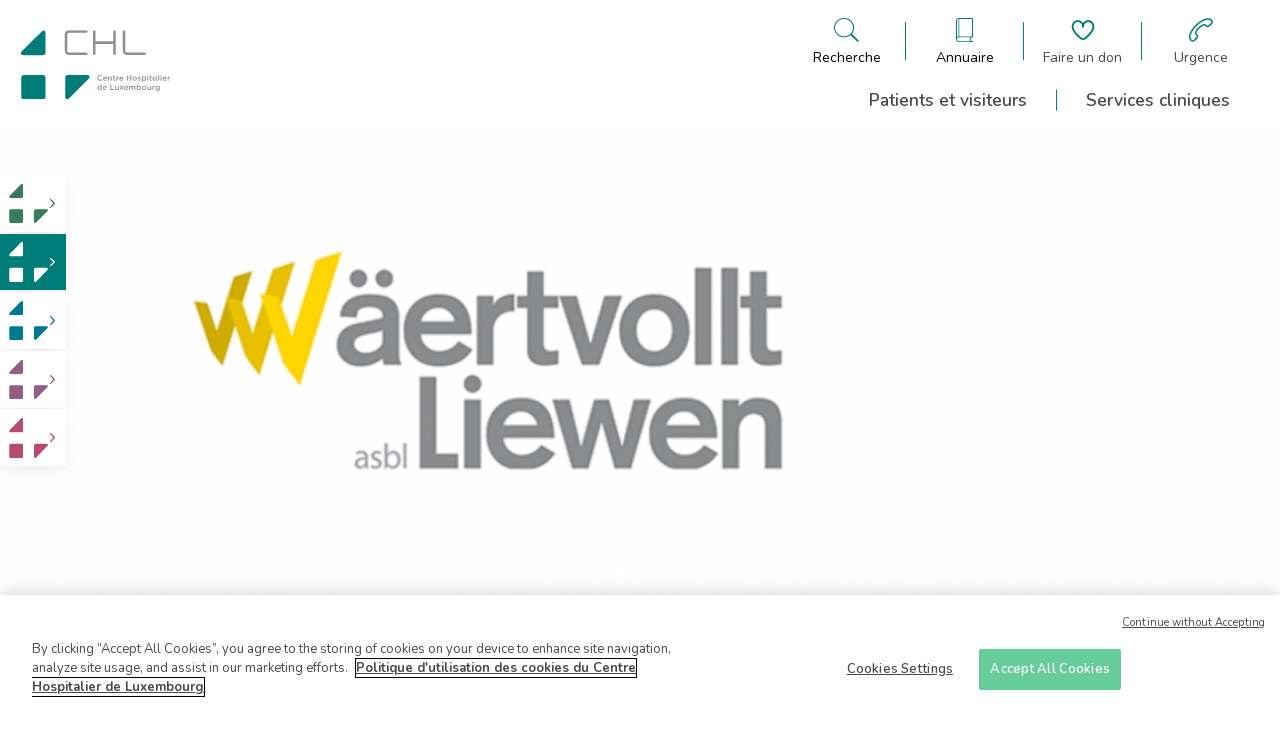

--- FILE ---
content_type: text/html; charset=UTF-8
request_url: https://centre.chl.lu/fr/dossier/waertvollt-liewen-asbl
body_size: 58518
content:
<!DOCTYPE html>
<html lang="fr" dir="ltr">
  <head>
    <!-- Optanon Consent Notice start -->
    <script type='text/javascript' src='https://cdn.cookielaw.org/consent/4a7001e6-9a30-4952-90c5-52daf05890bd/OtAutoBlock.js'></script>
    <script src='https://cdn.cookielaw.org/scripttemplates/otSDKStub.js' type='text/javascript' charset='UTF-8' data-domain-script='4a7001e6-9a30-4952-90c5-52daf05890bd'></script>
    <script type='text/javascript'>
      function OptanonWrapper() {
      }
    </script>
    <!-- Optanon Consent Notice end -->

    <meta charset="utf-8" />
<noscript><style>form.antibot * :not(.antibot-message) { display: none !important; }</style>
</noscript><link rel="canonical" href="https://centre.chl.lu/fr/dossier/waertvollt-liewen-asbl" />
<meta name="Generator" content="Drupal 10 (https://www.drupal.org)" />
<meta name="MobileOptimized" content="width" />
<meta name="HandheldFriendly" content="true" />
<meta name="viewport" content="width=device-width, initial-scale=1.0" />
<link rel="icon" href="/core/misc/favicon.ico" type="image/vnd.microsoft.icon" />
<link rel="alternate" hreflang="fr" href="https://centre.chl.lu/fr/dossier/waertvollt-liewen-asbl" />

    <title>Waërtvollt Liewen a.s.b.l | CHL</title>
    <link rel="stylesheet" media="all" href="/sites/default/files/css/css_XVPAKTxG20jdsR4LVLwDPJSqBNas6QN7oK6iyH_dOVQ.css?delta=0&amp;language=fr&amp;theme=chl&amp;include=eJx1zlEOAjEIBNAL1fZMLEWroZ0NYNTbW_3ZXRP_yJuBwE0Lo3eMzBghIxJvdAZCbC9NqB7FH9fgttmKMa_MouGHTJRC6onJxf9luycuioX0Ow5UyZ-9xDAp1e4raaYbPZO_PKSXZYZvacRN4A" />
<link rel="stylesheet" media="all" href="/sites/default/files/css/css_-vjrVJDAhiGugZ9d2ktaIpE7JpEJucDPJPlLWYyVAhc.css?delta=1&amp;language=fr&amp;theme=chl&amp;include=eJx1zlEOAjEIBNAL1fZMLEWroZ0NYNTbW_3ZXRP_yJuBwE0Lo3eMzBghIxJvdAZCbC9NqB7FH9fgttmKMa_MouGHTJRC6onJxf9luycuioX0Ow5UyZ-9xDAp1e4raaYbPZO_PKSXZYZvacRN4A" />

    <script type="application/json" data-drupal-selector="drupal-settings-json">{"path":{"baseUrl":"\/","pathPrefix":"fr\/","currentPath":"node\/32412","currentPathIsAdmin":false,"isFront":false,"currentLanguage":"fr"},"pluralDelimiter":"\u0003","gtag":{"tagId":"G-KGWQ6G1R6P","consentMode":false,"otherIds":["UA-8809484-1"],"events":[],"additionalConfigInfo":[]},"suppressDeprecationErrors":true,"ajaxPageState":{"libraries":"eJx1jlEOwjAMQy9U2iOhLM1SUFtPTSTg9hR-NibxY8UvcWQuNTFaQ4-M7tI98I5WwGUcSRHKv8QeN-eysw19fpmHAyc0pJJLvjCZ2L_doYRWLFS_Y0eW-MkFBbTK1UmTTjn7SHd6BnuZS0vLDLwB0SRVgA","theme":"chl","theme_token":null},"ajaxTrustedUrl":[],"user":{"uid":0,"permissionsHash":"73b44ec90e36afa489280c16c43f612606569d67601602a9bca23b97d55a530d"}}</script>
<script src="/sites/default/files/js/js_TH-v6a9F_XVhTLQvgc5z_HSJmXBep1duEk6op8faevU.js?scope=header&amp;delta=0&amp;language=fr&amp;theme=chl&amp;include=eJxLzsjRT87Pzc3P08tITUxJLdJJhogU5Oel5pUABYvywULpOflJiTk66fn56Tmp8SWJ6frpQAKdr5eYlVgBAEXcH8k"></script>
<script src="/modules/contrib/google_tag/js/gtag.js?t95mxu"></script>


      <link rel="apple-touch-icon" sizes="57x57" href="/themes/custom/chl/img/favicon/apple-touch-icon-57x57.png">
      <link rel="apple-touch-icon" sizes="60x60" href="/themes/custom/chl/img/favicon/apple-touch-icon-60x60.png">
      <link rel="apple-touch-icon" sizes="72x72" href="/themes/custom/chl/img/favicon/apple-touch-icon-72x72.png">
      <link rel="apple-touch-icon" sizes="76x76" href="/themes/custom/chl/img/favicon/apple-touch-icon-76x76.png">
      <link rel="apple-touch-icon" sizes="114x114" href="/themes/custom/chl/img/favicon/apple-touch-icon-114x114.png">
      <link rel="apple-touch-icon" sizes="120x120" href="/themes/custom/chl/img/favicon/apple-touch-icon-120x120.png">
      <link rel="apple-touch-icon" sizes="144x144" href="/themes/custom/chl/img/favicon/apple-touch-icon-144x144.png">
      <link rel="apple-touch-icon" sizes="152x152" href="/themes/custom/chl/img/favicon/apple-touch-icon-152x152.png">
      <link rel="apple-touch-icon" sizes="180x180" href="/themes/custom/chl/img/favicon/apple-touch-icon-180x180.png">
      <link rel="icon" type="image/png" href="/themes/custom/chl/img/favicon/favicon-32x32.png" sizes="32x32">
      <link rel="icon" type="image/png" href="/themes/custom/chl/img/favicon/favicon-194x194.png" sizes="194x194">
      <link rel="icon" type="image/png" href="/themes/custom/chl/img/favicon/favicon-96x96.png" sizes="96x96">
      <link rel="icon" type="image/png" href="/themes/custom/chl/img/favicon/android-chrome-192x192.png" sizes="192x192">
      <link rel="icon" type="image/png" href="/themes/custom/chl/img/favicon/favicon-16x16.png" sizes="16x16">
      <link rel="manifest" href="/themes/custom/chl/img/favicon/manifest.json">
      <link rel="shortcut icon" href="/themes/custom/chl/img/favicon/favicon.ico">

  </head>
  <body class="clinic-centre">
    
      <div class="dialog-off-canvas-main-canvas" data-off-canvas-main-canvas>
    

<header class="layout-header">

	<div class="search--panel" id="search--pannel" role="banner">
    <div class="close">
      
<svg
    class="icon icon-cross"
    aria-hidden="true"
    role="img"
    width="100%"
    height="100%"
    preserveAspectRatio="xMidYMid meet"
    >
    <use href="/themes/custom/chl/symbols.svg#icon-cross" xlinkHref="/themes/custom/chl/symbols.svg#icon-cross" width="100%" height="100%" />
</svg>
    </div>
		<div class="container">
            <div class="wrapper">
                <div class="title">
                    Que recherchez-vous ?
                </div>
                <form action="/fr/search" method="get">
                    <label for="search">
                      Indiquez un mot-clé, service, médecin, ...
                    </label>
                    <div class="search-element">
                        <input type="search" name="search" id="search" aria-label="Champ de recherche générale">
                        <button type="submit" role="button" aria-label="Bouton de soumission de la recherche">
                            
<svg
    class="icon icon-search"
    aria-hidden="true"
    role="img"
    width="100%"
    height="100%"
    preserveAspectRatio="xMidYMid meet"
    >
    <use href="/themes/custom/chl/symbols.svg#icon-search" xlinkHref="/themes/custom/chl/symbols.svg#icon-search" width="100%" height="100%" />
</svg>
                        </button>
                    </div>
                </form>
            </div>
		</div>
	</div>

	<div class="directory--panel" id="directory--pannel" role="banner">
      <div class="close">
        
<svg
    class="icon icon-cross"
    aria-hidden="true"
    role="img"
    width="100%"
    height="100%"
    preserveAspectRatio="xMidYMid meet"
    >
    <use href="/themes/custom/chl/symbols.svg#icon-cross" xlinkHref="/themes/custom/chl/symbols.svg#icon-cross" width="100%" height="100%" />
</svg>
      </div>
        <div class="container">
            <div class="wrapper">
                <div class="title">
                    Qui cherchez-vous à contacter ?
                </div>
                <ul class="actions">
                    <li class="action doctor">
                        <a href="/fr/annuaire" aria-label="Aller à la page de liste des docteurs">
                            
<svg
    class="icon icon-stethoscope"
    aria-hidden="true"
    role="img"
    width="100%"
    height="100%"
    preserveAspectRatio="xMidYMid meet"
    >
    <use href="/themes/custom/chl/symbols.svg#icon-stethoscope" xlinkHref="/themes/custom/chl/symbols.svg#icon-stethoscope" width="100%" height="100%" />
</svg>
                            <span>Un médecin</span>
                        </a>
                    </li>
                    <li class="action other">
                        <a href="/fr/annuaire/autres-professionnels" aria-label="Aller à la page de liste des autres professionnelles">
                            
<svg
    class="icon icon-administrative"
    aria-hidden="true"
    role="img"
    width="100%"
    height="100%"
    preserveAspectRatio="xMidYMid meet"
    >
    <use href="/themes/custom/chl/symbols.svg#icon-administrative" xlinkHref="/themes/custom/chl/symbols.svg#icon-administrative" width="100%" height="100%" />
</svg>
                            <span>Autres professionnels</span>
                        </a>
                    </li>
                    <li class="action laboratory">
                        <a href="/fr/annuaire/services-cliniques" aria-label="Aller à la page de liste des cliniques">
                            
<svg
    class="icon icon-microscope"
    aria-hidden="true"
    role="img"
    width="100%"
    height="100%"
    preserveAspectRatio="xMidYMid meet"
    >
    <use href="/themes/custom/chl/symbols.svg#icon-microscope" xlinkHref="/themes/custom/chl/symbols.svg#icon-microscope" width="100%" height="100%" />
</svg>
                            <span>Service clinique / Laboratoire</span>
                        </a>

                    </li>
                    <li class="action administrative">
                        <a href="/fr/annuaire/services-administratifs" aria-label="Aller à la page de liste des services administratifs">
                            
<svg
    class="icon icon-medical-folder"
    aria-hidden="true"
    role="img"
    width="100%"
    height="100%"
    preserveAspectRatio="xMidYMid meet"
    >
    <use href="/themes/custom/chl/symbols.svg#icon-medical-folder" xlinkHref="/themes/custom/chl/symbols.svg#icon-medical-folder" width="100%" height="100%" />
</svg>
                            <span>Service administratif</span>
                        </a>
                    </li>
                </ul>
            </div>
        </div>
	</div>

    <div class="main">
        <div class="container">
            <div class="wrapper">
                <div class="branding">
                    <a href="/fr">
                        <svg width="172" height="81" viewBox="0 0 172 81" fill="none" xmlns="http://www.w3.org/2000/svg" style="color: var(--global-color);">
<g clip-path="url(#clip0_183_1726)">
<path d="M142.445 28.9706H122.556C118.889 28.9706 117.556 25.9623 117.556 23.9567V1.67259C117.556 0.892645 118.222 0.224121 119 0.224121C119.778 0.224121 120.445 0.892645 120.445 1.67259V23.9567C120.445 24.5138 120.667 26.0737 122.556 26.0737H142.445C143.222 26.0737 143.889 26.7422 143.889 27.5222C144 28.3021 143.333 28.9706 142.445 28.9706ZM107.889 28.9706C107.111 28.9706 106.445 28.3021 106.445 27.5222V16.1573H86.0001V27.5222C86.0001 28.3021 85.3334 28.9706 84.5557 28.9706C83.7779 28.9706 83.1112 28.3021 83.1112 27.5222V1.67259C83.1112 0.892645 83.7779 0.224121 84.5557 0.224121C85.3334 0.224121 86.0001 0.892645 86.0001 1.67259V13.0375H106.445V1.67259C106.445 0.892645 107.111 0.224121 107.889 0.224121C108.667 0.224121 109.333 0.892645 109.333 1.67259V27.5222C109.445 28.3021 108.778 28.9706 107.889 28.9706ZM75.4446 28.9706H55.5557C51.889 28.9706 50.5557 25.9623 50.5557 23.9567V5.23805C50.5557 1.56117 53.5557 0.224121 55.5557 0.224121H75.4446C76.2223 0.224121 76.889 0.892645 76.889 1.67259C76.889 2.45253 76.2223 3.12106 75.4446 3.12106H55.5557C55.0001 3.12106 53.4446 3.3439 53.4446 5.23805V23.9567C53.4446 24.5138 53.6668 26.0737 55.5557 26.0737H75.4446C76.2223 26.0737 76.889 26.7422 76.889 27.5222C76.889 28.3021 76.2223 28.9706 75.4446 28.9706Z" fill="#8C9091"/>
<path d="M28.3332 77.4386C28.3332 78.9985 27.111 80.2241 25.5554 80.2241H3.22211C1.66656 80.2241 0.444336 78.9985 0.444336 77.4386V54.9316C0.444336 53.3717 1.66656 52.1461 3.22211 52.1461H25.5554C27.111 52.1461 28.3332 53.3717 28.3332 54.9316V77.4386Z" fill="currentcolor"/>
<path d="M2.77822 29.0821H25.556C27.1115 29.0821 28.4449 27.8564 28.4449 26.1851V3.3439C28.4449 0.781227 26.0004 -0.221559 24.4449 1.33833L0.667105 25.0709C-0.77734 26.6308 0.22266 29.0821 2.77822 29.0821Z" fill="currentcolor"/>
<path d="M76.3333 52.1461H53.8889C52.3333 52.1461 51 53.3717 51 55.0431V77.55C51 80.1127 53.4444 81.1155 55 79.5556L78.3333 56.1573C79.8889 54.5974 79.2222 52.1461 76.6667 52.1461" fill="currentcolor"/>
<path d="M88.1113 55.4887C88.1113 53.706 89.4447 52.1461 91.3335 52.1461C92.3335 52.1461 93.0002 52.4804 93.4447 52.8146C93.5558 52.9261 93.6669 53.0375 93.6669 53.2603C93.6669 53.5946 93.4447 53.8174 93.1113 53.8174C93.0002 53.8174 92.8891 53.8174 92.778 53.706C92.3335 53.3717 91.8891 53.1489 91.2224 53.1489C90.0002 53.1489 89.1113 54.1517 89.1113 55.3773C89.1113 56.6029 90.0002 57.6057 91.2224 57.6057C91.8891 57.6057 92.3335 57.3829 92.778 57.0486C92.8891 56.9372 93.0002 56.9372 93.1113 56.9372C93.4447 56.9372 93.6669 57.16 93.6669 57.4943C93.6669 57.7172 93.5558 57.8286 93.4447 57.94C92.8891 58.4971 92.2224 58.8314 91.1113 58.8314C89.5558 58.7199 88.1113 57.2715 88.1113 55.4887Z" fill="#8C9091"/>
<path d="M97.2218 58.7199C95.8885 58.7199 94.7773 57.7172 94.7773 56.2687C94.7773 54.9316 95.7773 53.8174 97.1107 53.8174C98.6662 53.8174 99.3329 55.0431 99.3329 56.1573C99.3329 56.4915 99.1107 56.7144 98.7773 56.7144H95.7773C95.8884 57.4943 96.444 57.94 97.1107 57.94C97.5551 57.94 97.8885 57.8286 98.2218 57.4943C98.3329 57.3829 98.3329 57.3829 98.5551 57.3829C98.7773 57.3829 98.9996 57.6057 98.9996 57.8286C98.9996 57.94 98.8885 58.0514 98.8885 58.1628C98.444 58.4971 97.8885 58.7199 97.2218 58.7199ZM98.3329 55.9344C98.2218 55.2659 97.8885 54.7088 97.1107 54.7088C96.444 54.7088 95.9996 55.2659 95.8885 55.9344H98.3329Z" fill="#8C9091"/>
<path d="M100.555 54.3745C100.555 54.0403 100.778 53.8174 101.111 53.8174C101.444 53.8174 101.667 54.0403 101.667 54.3745V54.5974C102 54.1517 102.444 53.8174 103.111 53.8174C104.222 53.8174 104.778 54.486 104.778 55.6002V58.1628C104.778 58.4971 104.555 58.7199 104.222 58.7199C103.889 58.7199 103.667 58.4971 103.667 58.1628V55.9344C103.667 55.1545 103.333 54.8202 102.667 54.8202C102 54.8202 101.555 55.2659 101.555 56.0458V58.2743C101.555 58.6085 101.333 58.8314 101 58.8314C100.667 58.8314 100.444 58.6085 100.444 58.2743V54.3745H100.555Z" fill="#8C9091"/>
<path d="M106.444 57.2715V54.8202H106.222C106 54.8202 105.777 54.5974 105.777 54.3745C105.777 54.1517 106 53.9289 106.222 53.9289H106.444V53.1489C106.444 52.8147 106.666 52.5918 107 52.5918C107.333 52.5918 107.555 52.8147 107.555 53.1489V53.9289H108.444C108.666 53.9289 108.888 54.1517 108.888 54.3745C108.888 54.5974 108.666 54.8202 108.444 54.8202H107.555V57.1601C107.555 57.6057 107.777 57.7172 108.111 57.7172C108.222 57.7172 108.333 57.7172 108.333 57.7172C108.555 57.7172 108.777 57.94 108.777 58.1628C108.777 58.3857 108.666 58.4971 108.444 58.6085C108.222 58.7199 108 58.7199 107.666 58.7199C107 58.7199 106.444 58.3857 106.444 57.2715Z" fill="#8C9091"/>
<path d="M110 54.3745C110 54.0403 110.222 53.8174 110.556 53.8174C110.889 53.8174 111.111 54.0403 111.111 54.3745V54.8202C111.333 54.2631 111.778 53.8174 112.333 53.8174C112.667 53.8174 112.889 54.0403 112.889 54.3745C112.889 54.7088 112.667 54.8202 112.444 54.9316C111.667 55.0431 111.111 55.7116 111.111 56.8258V58.1628C111.111 58.4971 110.889 58.7199 110.556 58.7199C110.222 58.7199 110 58.4971 110 58.1628V54.3745Z" fill="#8C9091"/>
<path d="M115.889 58.7199C114.555 58.7199 113.444 57.7172 113.444 56.2687C113.444 54.9316 114.444 53.8174 115.778 53.8174C117.333 53.8174 118 55.0431 118 56.1573C118 56.4915 117.778 56.7144 117.444 56.7144H114.444C114.555 57.4943 115.111 57.94 115.778 57.94C116.222 57.94 116.555 57.8286 116.889 57.4943C117 57.3829 117 57.3829 117.222 57.3829C117.444 57.3829 117.667 57.6057 117.667 57.8286C117.667 57.94 117.555 58.0514 117.555 58.1628C117.111 58.4971 116.667 58.7199 115.889 58.7199ZM117 55.9344C116.889 55.2659 116.555 54.7088 115.778 54.7088C115.111 54.7088 114.667 55.2659 114.555 55.9344H117Z" fill="#8C9091"/>
<path d="M122 52.8146C122 52.4804 122.222 52.2575 122.556 52.2575C122.889 52.2575 123.111 52.4804 123.111 52.8146V54.9316H126.111V52.8146C126.111 52.4804 126.333 52.2575 126.667 52.2575C127 52.2575 127.222 52.4804 127.222 52.8146V58.1628C127.222 58.4971 127 58.7199 126.667 58.7199C126.333 58.7199 126.111 58.4971 126.111 58.1628V55.9344H123.111V58.0514C123.111 58.3857 122.889 58.6085 122.556 58.6085C122.222 58.6085 122 58.3857 122 58.0514V52.8146Z" fill="#8C9091"/>
<path d="M128.556 56.2687C128.556 54.9316 129.667 53.706 131.111 53.706C132.556 53.706 133.667 54.8202 133.667 56.1573C133.667 57.4943 132.556 58.6085 131.111 58.6085C129.667 58.7199 128.556 57.6057 128.556 56.2687ZM132.556 56.2687C132.556 55.3773 132 54.7088 131.111 54.7088C130.222 54.7088 129.667 55.3773 129.667 56.2687C129.667 57.0486 130.222 57.8286 131.111 57.8286C132 57.7172 132.556 57.0486 132.556 56.2687Z" fill="#8C9091"/>
<path d="M134.667 58.1628C134.555 58.0514 134.444 57.94 134.444 57.8286C134.444 57.6057 134.667 57.3829 134.889 57.3829C135 57.3829 135.111 57.3829 135.111 57.4943C135.555 57.8286 136 57.94 136.444 57.94C136.889 57.94 137.222 57.7171 137.222 57.3829C137.222 57.0486 136.667 56.9372 136.111 56.7144C135.444 56.4915 134.667 56.2687 134.667 55.2659C134.667 54.3745 135.444 53.8174 136.333 53.8174C136.889 53.8174 137.333 53.9289 137.778 54.1517C137.889 54.2631 138 54.3745 138 54.5974C138 54.8202 137.778 55.0431 137.555 55.0431C137.444 55.0431 137.444 55.0431 137.333 55.0431C136.889 54.8202 136.555 54.7088 136.222 54.7088C135.778 54.7088 135.555 54.9316 135.555 55.1545C135.555 55.4887 136.111 55.6002 136.667 55.823C137.333 56.0458 138.111 56.3801 138.111 57.16C138.111 58.1628 137.333 58.6085 136.333 58.6085C135.889 58.7199 135.222 58.4971 134.667 58.1628Z" fill="#8C9091"/>
<path d="M139.556 54.3745C139.556 54.0403 139.778 53.8174 140.111 53.8174C140.445 53.8174 140.667 54.0403 140.667 54.3745V54.7088C141 54.2631 141.556 53.8174 142.333 53.8174C143.445 53.8174 144.556 54.7088 144.556 56.2687C144.556 57.8286 143.445 58.7199 142.333 58.7199C141.556 58.7199 141 58.2743 140.667 57.8286V59.4999C140.667 59.8341 140.445 60.057 140.111 60.057C139.778 60.057 139.556 59.8341 139.556 59.4999V54.3745ZM143.333 56.2687C143.333 55.3773 142.667 54.7088 142 54.7088C141.222 54.7088 140.667 55.3773 140.667 56.2687C140.667 57.16 141.333 57.8286 142 57.8286C142.778 57.7172 143.333 57.16 143.333 56.2687Z" fill="#8C9091"/>
<path d="M145.667 52.5918C145.667 52.2575 145.889 52.0347 146.334 52.0347C146.667 52.0347 147 52.2575 147 52.5918C147 52.9261 146.778 53.1489 146.334 53.1489C146 53.1489 145.667 52.9261 145.667 52.5918ZM145.778 54.3745C145.778 54.0403 146 53.8174 146.334 53.8174C146.667 53.8174 146.889 54.0403 146.889 54.3745V58.1628C146.889 58.4971 146.667 58.7199 146.334 58.7199C146 58.7199 145.778 58.4971 145.778 58.1628V54.3745Z" fill="#8C9091"/>
<path d="M148.555 57.2715V54.8202H148.333C148.111 54.8202 147.889 54.5974 147.889 54.3745C147.889 54.1517 148.111 53.9289 148.333 53.9289H148.555V53.1489C148.555 52.8147 148.778 52.5918 149.111 52.5918C149.444 52.5918 149.666 52.8147 149.666 53.1489V53.9289H150.555C150.778 53.9289 151 54.1517 151 54.3745C151 54.5974 150.778 54.8202 150.555 54.8202H149.666V57.1601C149.666 57.6057 149.889 57.7172 150.222 57.7172C150.333 57.7172 150.444 57.7172 150.444 57.7172C150.666 57.7172 150.889 57.94 150.889 58.1628C150.889 58.3857 150.778 58.4971 150.555 58.6085C150.333 58.7199 150.111 58.7199 149.778 58.7199C149.222 58.7199 148.555 58.3857 148.555 57.2715Z" fill="#8C9091"/>
<path d="M155.666 54.3745C155.666 54.0403 155.888 53.8174 156.222 53.8174C156.555 53.8174 156.777 54.0403 156.777 54.3745V58.1628C156.777 58.4971 156.555 58.7199 156.222 58.7199C155.888 58.7199 155.666 58.4971 155.666 58.1628V57.8286C155.333 58.2743 154.777 58.7199 154 58.7199C152.888 58.7199 151.777 57.8286 151.777 56.2687C151.777 54.7088 152.888 53.8174 154 53.8174C154.777 53.8174 155.333 54.2631 155.666 54.7088V54.3745ZM152.888 56.1573C152.888 57.0486 153.555 57.7171 154.222 57.7171C155 57.7171 155.555 57.0486 155.555 56.1573C155.555 55.2659 154.888 54.5974 154.222 54.5974C153.555 54.7088 152.888 55.2659 152.888 56.1573Z" fill="#8C9091"/>
<path d="M158.333 52.4804C158.333 52.1461 158.555 51.9233 158.889 51.9233C159.222 51.9233 159.444 52.1461 159.444 52.4804V58.0514C159.444 58.3857 159.222 58.6085 158.889 58.6085C158.555 58.6085 158.333 58.3857 158.333 58.0514V52.4804Z" fill="#8C9091"/>
<path d="M160.889 52.5918C160.889 52.2575 161.111 52.0347 161.555 52.0347C161.889 52.0347 162.222 52.2575 162.222 52.5918C162.222 52.9261 162 53.1489 161.555 53.1489C161.222 53.1489 160.889 52.9261 160.889 52.5918ZM161 54.3745C161 54.0403 161.222 53.8174 161.555 53.8174C161.889 53.8174 162.111 54.0403 162.111 54.3745V58.1628C162.111 58.4971 161.889 58.7199 161.555 58.7199C161.222 58.7199 161 58.4971 161 58.1628V54.3745Z" fill="#8C9091"/>
<path d="M165.777 58.7199C164.444 58.7199 163.333 57.7172 163.333 56.2687C163.333 54.9316 164.333 53.8174 165.666 53.8174C167.222 53.8174 167.889 55.0431 167.889 56.1573C167.889 56.4915 167.666 56.7144 167.333 56.7144H164.444C164.555 57.4943 165.111 57.94 165.777 57.94C166.222 57.94 166.555 57.8286 166.889 57.4943C167 57.3829 167 57.3829 167.222 57.3829C167.444 57.3829 167.666 57.6057 167.666 57.8286C167.666 57.94 167.555 58.0514 167.555 58.1628C167.111 58.4971 166.555 58.7199 165.777 58.7199ZM166.889 55.9344C166.777 55.2659 166.444 54.7088 165.666 54.7088C165 54.7088 164.555 55.2659 164.444 55.9344H166.889Z" fill="#8C9091"/>
<path d="M169.223 54.3745C169.223 54.0403 169.445 53.8174 169.778 53.8174C170.112 53.8174 170.334 54.0403 170.334 54.3745V54.8202C170.556 54.2631 171 53.8174 171.556 53.8174C171.889 53.8174 172.112 54.0403 172.112 54.3745C172.112 54.7088 171.889 54.8202 171.667 54.9316C170.889 55.0431 170.334 55.7116 170.334 56.8258V58.1628C170.334 58.4971 170.112 58.7199 169.778 58.7199C169.445 58.7199 169.223 58.4971 169.223 58.1628V54.3745Z" fill="#8C9091"/>
<path d="M93.2227 68.9706C93.2227 69.3049 93.0004 69.5277 92.6671 69.5277C92.3338 69.5277 92.1115 69.3049 92.1115 68.9706V68.6364C91.7782 69.0821 91.2227 69.5277 90.4449 69.5277C89.3338 69.5277 88.2227 68.6364 88.2227 67.0765C88.2227 65.5166 89.3338 64.6252 90.4449 64.6252C91.2227 64.6252 91.7782 64.9595 92.1115 65.5166V63.3996C92.1115 63.0653 92.3338 62.8425 92.6671 62.8425C93.0004 62.8425 93.2227 63.0653 93.2227 63.3996V68.9706ZM89.4449 67.0765C89.4449 67.9678 90.1115 68.6364 90.7782 68.6364C91.556 68.6364 92.1115 67.9678 92.1115 67.0765C92.1115 66.1851 91.4449 65.5166 90.7782 65.5166C90.0004 65.5166 89.4449 66.0737 89.4449 67.0765Z" fill="#8C9091"/>
<path d="M97.0001 69.5277C95.6668 69.5277 94.5557 68.525 94.5557 67.0765C94.5557 65.7394 95.5557 64.6252 96.889 64.6252C98.4446 64.6252 99.1112 65.8509 99.1112 66.9651C99.1112 67.2993 98.889 67.5222 98.5557 67.5222H95.5557C95.6668 68.3021 96.2223 68.7478 96.889 68.7478C97.3334 68.7478 97.6668 68.6364 98.0001 68.3021C98.1112 68.1907 98.1112 68.1907 98.3334 68.1907C98.5557 68.1907 98.7779 68.4135 98.7779 68.6364C98.7779 68.7478 98.6668 68.8592 98.6668 68.9706C98.2223 69.3049 97.6668 69.5277 97.0001 69.5277ZM98.0001 66.7422C97.889 66.0737 97.5557 65.5166 96.7779 65.5166C96.1112 65.5166 95.6668 66.0737 95.5557 66.7422H98.0001Z" fill="#8C9091"/>
<path d="M103 63.6224C103 63.2882 103.222 63.0653 103.556 63.0653C103.889 63.0653 104.111 63.2882 104.111 63.6224V68.4135H107C107.333 68.4135 107.556 68.6364 107.556 68.9706C107.556 69.3049 107.333 69.5277 107 69.5277H103.556C103.222 69.5277 103 69.3049 103 68.9706V63.6224Z" fill="#8C9091"/>
<path d="M112.778 68.9706C112.778 69.3049 112.556 69.5277 112.222 69.5277C111.889 69.5277 111.667 69.3049 111.667 68.9706V68.7478C111.333 69.1935 110.889 69.6392 110.222 69.6392C109.111 69.6392 108.556 68.9706 108.556 67.8564V65.2938C108.556 64.9595 108.778 64.7367 109.111 64.7367C109.445 64.7367 109.667 64.9595 109.667 65.2938V67.5222C109.667 68.3021 110 68.6364 110.667 68.6364C111.333 68.6364 111.778 68.1907 111.778 67.4107V65.1823C111.778 64.8481 112 64.6252 112.333 64.6252C112.667 64.6252 112.889 64.8481 112.889 65.1823V68.9706H112.778Z" fill="#8C9091"/>
<path d="M114.111 68.6364L115.444 66.9651L114.222 65.5166C114.111 65.4052 114 65.2938 114 65.0709C114 64.7367 114.222 64.5138 114.555 64.5138C114.777 64.5138 114.889 64.6252 115.111 64.7367L116.222 66.1851L117.333 64.7367C117.444 64.6252 117.666 64.4024 117.777 64.4024C118.111 64.4024 118.333 64.6252 118.333 64.8481C118.333 64.9595 118.222 65.0709 118.222 65.1823L116.889 66.7422L118.222 68.3021C118.333 68.4135 118.444 68.525 118.444 68.7478C118.444 69.0821 118.222 69.3049 117.889 69.3049C117.666 69.3049 117.555 69.1935 117.333 68.9706L116.222 67.5222L115.111 68.9706C115 69.0821 114.889 69.3049 114.666 69.3049C114.333 69.3049 114.111 69.0821 114.111 68.8592C113.888 68.8592 114 68.7478 114.111 68.6364Z" fill="#8C9091"/>
<path d="M121.444 69.5277C120.111 69.5277 119 68.525 119 67.0765C119 65.7394 120 64.6252 121.333 64.6252C122.889 64.6252 123.556 65.8509 123.556 66.9651C123.556 67.2993 123.333 67.5222 123 67.5222H120C120.111 68.3021 120.667 68.7478 121.333 68.7478C121.778 68.7478 122.111 68.6364 122.444 68.3021C122.556 68.1907 122.556 68.1907 122.778 68.1907C123 68.1907 123.222 68.4135 123.222 68.6364C123.222 68.7478 123.111 68.8592 123.111 68.9706C122.778 69.3049 122.222 69.5277 121.444 69.5277ZM122.556 66.7422C122.444 66.0737 122.111 65.5166 121.333 65.5166C120.667 65.5166 120.222 66.0737 120.111 66.7422H122.556Z" fill="#8C9091"/>
<path d="M124.888 65.1823C124.888 64.8481 125.111 64.6252 125.444 64.6252C125.777 64.6252 126 64.8481 126 65.1823V65.4052C126.333 64.9595 126.666 64.6252 127.444 64.6252C128.111 64.6252 128.666 64.9595 128.888 65.5166C129.222 64.9595 129.777 64.6252 130.444 64.6252C131.444 64.6252 132.111 65.2938 132.111 66.408V68.9706C132.111 69.3049 131.888 69.5277 131.555 69.5277C131.222 69.5277 131 69.3049 131 68.9706V66.7422C131 65.9623 130.666 65.628 130 65.628C129.444 65.628 129 66.0737 129 66.8536V69.0821C129 69.4163 128.777 69.6392 128.444 69.6392C128.111 69.6392 127.888 69.4163 127.888 69.0821V66.8536C127.888 66.0737 127.555 65.7394 126.888 65.7394C126.333 65.7394 125.888 66.1851 125.888 66.9651V69.1935C125.888 69.5277 125.666 69.7506 125.333 69.7506C125 69.7506 124.777 69.5277 124.777 69.1935V65.1823H124.888Z" fill="#8C9091"/>
<path d="M133.667 63.3996C133.667 63.0653 133.889 62.8425 134.223 62.8425C134.556 62.8425 134.778 63.0653 134.778 63.3996V65.5166C135.111 65.0709 135.667 64.6252 136.445 64.6252C137.556 64.6252 138.667 65.5166 138.667 67.0765C138.667 68.6364 137.556 69.5277 136.445 69.5277C135.667 69.5277 135.111 69.0821 134.778 68.6364V68.8592C134.778 69.1935 134.556 69.4163 134.223 69.4163C133.889 69.4163 133.667 69.1935 133.667 68.8592V63.3996ZM137.445 67.0765C137.445 66.1851 136.778 65.5166 136.111 65.5166C135.334 65.5166 134.778 66.1851 134.778 67.0765C134.778 67.9678 135.445 68.6364 136.111 68.6364C136.778 68.6364 137.445 67.9678 137.445 67.0765Z" fill="#8C9091"/>
<path d="M139.556 67.0765C139.556 65.7394 140.667 64.5138 142.111 64.5138C143.556 64.5138 144.667 65.628 144.667 66.9651C144.667 68.3021 143.556 69.4163 142.111 69.4163C140.667 69.5277 139.556 68.4135 139.556 67.0765ZM143.556 67.0765C143.556 66.1851 143 65.5166 142.111 65.5166C141.222 65.5166 140.667 66.1851 140.667 67.0765C140.667 67.8564 141.222 68.6364 142.111 68.6364C143 68.6364 143.556 67.9679 143.556 67.0765Z" fill="#8C9091"/>
<path d="M150.111 68.9706C150.111 69.3049 149.889 69.5277 149.555 69.5277C149.222 69.5277 149 69.3049 149 68.9706V68.7478C148.666 69.1935 148.222 69.6392 147.555 69.6392C146.444 69.6392 145.889 68.9706 145.889 67.8564V65.2938C145.889 64.9595 146.111 64.7367 146.444 64.7367C146.778 64.7367 147 64.9595 147 65.2938V67.5222C147 68.3021 147.333 68.6364 148 68.6364C148.666 68.6364 149.111 68.1907 149.111 67.4107V65.1823C149.111 64.8481 149.333 64.6252 149.666 64.6252C150 64.6252 150.222 64.8481 150.222 65.1823V68.9706H150.111Z" fill="#8C9091"/>
<path d="M151.667 65.1823C151.667 64.8481 151.889 64.6252 152.223 64.6252C152.556 64.6252 152.778 64.8481 152.778 65.1823V65.628C153 65.0709 153.445 64.6252 154 64.6252C154.334 64.6252 154.556 64.8481 154.556 65.1823C154.556 65.5166 154.334 65.628 154.111 65.7394C153.334 65.8509 152.778 66.5194 152.778 67.6336V69.0821C152.778 69.4163 152.556 69.6392 152.223 69.6392C151.889 69.6392 151.667 69.4163 151.667 69.0821V65.1823Z" fill="#8C9091"/>
<path d="M155.667 70.5305C155.445 70.4191 155.334 70.3077 155.334 70.0848C155.334 69.862 155.556 69.6392 155.778 69.6392C155.889 69.6392 155.889 69.6392 156 69.6392C156.445 69.862 156.889 69.9734 157.445 69.9734C158.445 69.9734 159 69.4163 159 68.5249V68.1907C158.556 68.7478 158.112 69.0821 157.334 69.0821C156.223 69.0821 155.223 68.3021 155.223 66.8536C155.223 65.4052 156.223 64.6252 157.334 64.6252C158.112 64.6252 158.667 64.9595 159 65.4052V65.1823C159 64.8481 159.223 64.6252 159.556 64.6252C159.889 64.6252 160.112 64.8481 160.112 65.1823V68.5249C160.112 69.3049 159.889 69.9734 159.556 70.3077C159.112 70.7534 158.445 70.9762 157.556 70.9762C156.778 70.8648 156.223 70.7534 155.667 70.5305ZM159 66.8536C159 66.0737 158.334 65.5166 157.556 65.5166C156.778 65.5166 156.223 66.0737 156.223 66.8536C156.223 67.6336 156.778 68.1907 157.556 68.1907C158.334 68.1907 159 67.6336 159 66.8536Z" fill="#8C9091"/>
</g>
<defs>
<clipPath id="clip0_183_1726">
<rect width="172" height="80" fill="white" transform="translate(0 0.224121)"/>
</clipPath>
</defs>
</svg>
                    </a>
                </div>
                <div class="clinic-menu--trigger">
                  
<svg
    class="icon icon-chevron-down"
    aria-hidden="true"
    role="img"
    width="100%"
    height="100%"
    preserveAspectRatio="xMidYMid meet"
    >
    <use href="/themes/custom/chl/symbols.svg#icon-chevron-down" xlinkHref="/themes/custom/chl/symbols.svg#icon-chevron-down" width="100%" height="100%" />
</svg>
                </div>
                <div class="menus">
                    <div class="top-menu">
                        <ul>
                            <li class="search">
                                <button class="search--trigger" aria-expanded="false" aria-controls="search--panel" aria-label="Ouvre/ferme le bandeau de recherche">
                                    
<svg
    class="icon icon-search"
    aria-hidden="true"
    role="img"
    width="100%"
    height="100%"
    preserveAspectRatio="xMidYMid meet"
    >
    <use href="/themes/custom/chl/symbols.svg#icon-search" xlinkHref="/themes/custom/chl/symbols.svg#icon-search" width="100%" height="100%" />
</svg>
                                    <span>Recherche</span>
                                </button>
                            </li>
                            <li
                                class="annuaire">
                                                                <button class="directory--trigger" aria-expanded="false" aria-controls="directory--panel" aria-label="Ouvre/ferme le bandeau des annuaires">
                                    
<svg
    class="icon icon-book"
    aria-hidden="true"
    role="img"
    width="100%"
    height="100%"
    preserveAspectRatio="xMidYMid meet"
    >
    <use href="/themes/custom/chl/symbols.svg#icon-book" xlinkHref="/themes/custom/chl/symbols.svg#icon-book" width="100%" height="100%" />
</svg>
                                    <span>Annuaire</span>
                                </button>
                            </li>
                            <li class="donation">
                                <a href="/fr/faire-un-don" aria-label="Aller à la page de donation">
                                    
<svg
    class="icon icon-heart"
    aria-hidden="true"
    role="img"
    width="100%"
    height="100%"
    preserveAspectRatio="xMidYMid meet"
    >
    <use href="/themes/custom/chl/symbols.svg#icon-heart" xlinkHref="/themes/custom/chl/symbols.svg#icon-heart" width="100%" height="100%" />
</svg>
                                    <span>Faire un don</span>
                                </a>
                            </li>
                            <li class="emergency">
                                <a href="/fr/urgences" aria-label="Aller à la page des urgences">
                                    
<svg
    class="icon icon-phone"
    aria-hidden="true"
    role="img"
    width="100%"
    height="100%"
    preserveAspectRatio="xMidYMid meet"
    >
    <use href="/themes/custom/chl/symbols.svg#icon-phone" xlinkHref="/themes/custom/chl/symbols.svg#icon-phone" width="100%" height="100%" />
</svg>
                                    <span>Urgence</span>
                                </a>
                            </li>

                            <li class="menu-mobile--trigger">
                                <span class="bar"></span>
                                <span class="bar"></span>
                                <span class="bar"></span>
                            </li>
                        </ul>
                    </div>
                    <nav class="main-menu">
                        
              <ul>
              <li>
        <a href="/fr" data-drupal-link-system-path="&lt;front&gt;">Patients et visiteurs</a>
                                <ul>
              <li>
        <a href="/fr" data-drupal-link-system-path="&lt;front&gt;">Tout sur mon séjour</a>
                                <ul>
              <li>
        <a href="/fr/rdvh" data-drupal-link-system-path="node/32330">Votre admission</a>
              </li>
          <li>
        <a href="/fr/votre-sejour" data-drupal-link-system-path="node/32327">Votre séjour</a>
              </li>
          <li>
        <a href="/fr/votre-sejour-a-l-hopital-de-jour" data-drupal-link-system-path="node/32296">Votre séjour à l&#039;hôpital de jour</a>
              </li>
          <li>
        <a href="/fr/votre-sortie" data-drupal-link-system-path="node/32329">Votre sortie</a>
              </li>
          <li>
        <a href="/fr/securite-et-qualite-de-prise-en-charge" data-drupal-link-system-path="node/32320">Votre sécurité</a>
              </li>
          <li>
        <a href="/fr/evitons-les-infections" data-drupal-link-system-path="node/32260">Evitons les infections</a>
              </li>
        </ul>
  
              </li>
          <li>
        <a href="/fr" data-drupal-link-system-path="&lt;front&gt;">Rendre visite à ses proches</a>
                                <ul>
              <li>
        <a href="/fr/rendre-visite-ses-proches-chl-centre" data-drupal-link-system-path="node/32243">CHL Centre</a>
              </li>
          <li>
        <a href="/fr/rendre-visite-ses-proches-chl-eich" data-drupal-link-system-path="node/32242">CHL Eich</a>
              </li>
          <li>
        <a href="/fr/rendre-visite-a-ses-proches-CHL-Maternite" data-drupal-link-system-path="node/32319">CHL Maternité</a>
              </li>
          <li>
        <a href="/fr/rendre-visite-ses-proches-chl-kannerklinik" data-drupal-link-system-path="node/32241">CHL KannerKlinik</a>
              </li>
        </ul>
  
              </li>
          <li>
        <a href="/fr" data-drupal-link-system-path="&lt;front&gt;">PressReader</a>
                                <ul>
              <li>
        <a href="/fr/pressreader" data-drupal-link-system-path="node/32258">PressReader</a>
              </li>
          <li>
        <a href="/fr/acces-au-reseau-wifi-chl" data-drupal-link-system-path="node/32259">Accès Wifi CHL</a>
              </li>
        </ul>
  
              </li>
          <li>
        <a href="/fr" data-drupal-link-system-path="&lt;front&gt;">Tarifs / Factures</a>
                                <ul>
              <li>
        <a href="/fr/factures" data-drupal-link-system-path="node/32326">Factures</a>
              </li>
          <li>
        <a href="/fr/tarifs-factures/facture-honoraires-medicaux" data-drupal-link-system-path="node/32293">Factures honoraires médicaux</a>
              </li>
          <li>
        <a href="/fr/tarifs-factures/facture-prestations-hospitalieres" data-drupal-link-system-path="node/32292">Factures prestations hospitalières</a>
              </li>
          <li>
        <a href="/fr/tarifs-factures/sejour-en-chambre-1ere-classe" data-drupal-link-system-path="node/32291">Séjour en chambre 1ère classe</a>
              </li>
          <li>
        <a href="/fr/tarifs-factures/hebergement-d-une-personne-accompagnante" data-drupal-link-system-path="node/32290">Hébergement d’une personne accompagnante</a>
              </li>
          <li>
        <a href="/fr/tarifs-factures/location-TV-telephone" data-drupal-link-system-path="node/32289">Location TV / Téléphone</a>
              </li>
          <li>
        <a href="/fr/tarifs-factures/parking" data-drupal-link-system-path="node/32288">Parking</a>
              </li>
        </ul>
  
              </li>
          <li>
        <a href="/fr" data-drupal-link-system-path="&lt;front&gt;">Droits et devoirs du patient</a>
                                <ul>
              <li>
        <a href="/fr/droits-du-patient" data-drupal-link-system-path="node/32338">Droits du patient</a>
              </li>
          <li>
        <a href="/fr/devoirs-du-patient" data-drupal-link-system-path="node/32328">Devoirs du patient</a>
              </li>
        </ul>
  
              </li>
          <li>
        <a href="/fr" data-drupal-link-system-path="&lt;front&gt;">Espace patients non résidents</a>
                                <ul>
              <li>
        <a href="/fr/affilies-a-luxembourg" data-drupal-link-system-path="node/32316">Affiliés au Luxembourg</a>
              </li>
          <li>
        <a href="/fr/non-affilies-a-luxembourg" data-drupal-link-system-path="node/32315">Non affiliés au Luxembourg</a>
              </li>
        </ul>
  
              </li>
          <li>
        <a href="/fr" data-drupal-link-system-path="&lt;front&gt;">Relations avec le patient</a>
                                <ul>
              <li>
        <a href="/fr/relations-avec-le-patient" data-drupal-link-system-path="node/32339">Relations avec le patient</a>
              </li>
        </ul>
  
              </li>
        </ul>
  
              </li>
          <li>
        <a href="/fr/services" data-drupal-link-system-path="services">Services cliniques</a>
              </li>
        </ul>
  


                    </nav>

                    <nav class="main-menu mobile">
                        
              <ul>
              <li>
        <a href="/fr" data-drupal-link-system-path="&lt;front&gt;">Patients et visiteurs</a>
                                <ul>
              <li>
        <a href="/fr" data-drupal-link-system-path="&lt;front&gt;">Tout sur mon séjour</a>
                                <ul>
              <li>
        <a href="/fr/rdvh" data-drupal-link-system-path="node/32330">Votre admission</a>
              </li>
          <li>
        <a href="/fr/votre-sejour" data-drupal-link-system-path="node/32327">Votre séjour</a>
              </li>
          <li>
        <a href="/fr/votre-sejour-a-l-hopital-de-jour" data-drupal-link-system-path="node/32296">Votre séjour à l&#039;hôpital de jour</a>
              </li>
          <li>
        <a href="/fr/votre-sortie" data-drupal-link-system-path="node/32329">Votre sortie</a>
              </li>
          <li>
        <a href="/fr/securite-et-qualite-de-prise-en-charge" data-drupal-link-system-path="node/32320">Votre sécurité</a>
              </li>
          <li>
        <a href="/fr/evitons-les-infections" data-drupal-link-system-path="node/32260">Evitons les infections</a>
              </li>
        </ul>
  
              </li>
          <li>
        <a href="/fr" data-drupal-link-system-path="&lt;front&gt;">Rendre visite à ses proches</a>
                                <ul>
              <li>
        <a href="/fr/rendre-visite-ses-proches-chl-centre" data-drupal-link-system-path="node/32243">CHL Centre</a>
              </li>
          <li>
        <a href="/fr/rendre-visite-ses-proches-chl-eich" data-drupal-link-system-path="node/32242">CHL Eich</a>
              </li>
          <li>
        <a href="/fr/rendre-visite-a-ses-proches-CHL-Maternite" data-drupal-link-system-path="node/32319">CHL Maternité</a>
              </li>
          <li>
        <a href="/fr/rendre-visite-ses-proches-chl-kannerklinik" data-drupal-link-system-path="node/32241">CHL KannerKlinik</a>
              </li>
        </ul>
  
              </li>
          <li>
        <a href="/fr" data-drupal-link-system-path="&lt;front&gt;">PressReader</a>
                                <ul>
              <li>
        <a href="/fr/pressreader" data-drupal-link-system-path="node/32258">PressReader</a>
              </li>
          <li>
        <a href="/fr/acces-au-reseau-wifi-chl" data-drupal-link-system-path="node/32259">Accès Wifi CHL</a>
              </li>
        </ul>
  
              </li>
          <li>
        <a href="/fr" data-drupal-link-system-path="&lt;front&gt;">Tarifs / Factures</a>
                                <ul>
              <li>
        <a href="/fr/factures" data-drupal-link-system-path="node/32326">Factures</a>
              </li>
          <li>
        <a href="/fr/tarifs-factures/facture-honoraires-medicaux" data-drupal-link-system-path="node/32293">Factures honoraires médicaux</a>
              </li>
          <li>
        <a href="/fr/tarifs-factures/facture-prestations-hospitalieres" data-drupal-link-system-path="node/32292">Factures prestations hospitalières</a>
              </li>
          <li>
        <a href="/fr/tarifs-factures/sejour-en-chambre-1ere-classe" data-drupal-link-system-path="node/32291">Séjour en chambre 1ère classe</a>
              </li>
          <li>
        <a href="/fr/tarifs-factures/hebergement-d-une-personne-accompagnante" data-drupal-link-system-path="node/32290">Hébergement d’une personne accompagnante</a>
              </li>
          <li>
        <a href="/fr/tarifs-factures/location-TV-telephone" data-drupal-link-system-path="node/32289">Location TV / Téléphone</a>
              </li>
          <li>
        <a href="/fr/tarifs-factures/parking" data-drupal-link-system-path="node/32288">Parking</a>
              </li>
        </ul>
  
              </li>
          <li>
        <a href="/fr" data-drupal-link-system-path="&lt;front&gt;">Droits et devoirs du patient</a>
                                <ul>
              <li>
        <a href="/fr/droits-du-patient" data-drupal-link-system-path="node/32338">Droits du patient</a>
              </li>
          <li>
        <a href="/fr/devoirs-du-patient" data-drupal-link-system-path="node/32328">Devoirs du patient</a>
              </li>
        </ul>
  
              </li>
          <li>
        <a href="/fr" data-drupal-link-system-path="&lt;front&gt;">Espace patients non résidents</a>
                                <ul>
              <li>
        <a href="/fr/affilies-a-luxembourg" data-drupal-link-system-path="node/32316">Affiliés au Luxembourg</a>
              </li>
          <li>
        <a href="/fr/non-affilies-a-luxembourg" data-drupal-link-system-path="node/32315">Non affiliés au Luxembourg</a>
              </li>
        </ul>
  
              </li>
          <li>
        <a href="/fr" data-drupal-link-system-path="&lt;front&gt;">Relations avec le patient</a>
                                <ul>
              <li>
        <a href="/fr/relations-avec-le-patient" data-drupal-link-system-path="node/32339">Relations avec le patient</a>
              </li>
        </ul>
  
              </li>
        </ul>
  
              </li>
          <li>
        <a href="/fr/services" data-drupal-link-system-path="services">Services cliniques</a>
              </li>
        </ul>
  


                    </nav>

                    
                </div>
            </div>
        </div>
    </div>
</header>


<nav class="layout-switcher">
    <ul class="clinics">
                                            <li class="clinic chl ">
                                                <a role="link" aria-label="Changer pour la clinique: CHL" href="https://www.chl.lu/fr/dossier/waertvollt-liewen-asbl">
                    
<svg
    class="icon icon-logo-shapes"
    aria-hidden="true"
    role="img"
    width="100%"
    height="100%"
    preserveAspectRatio="xMidYMid meet"
    >
    <use href="/themes/custom/chl/symbols.svg#icon-logo-shapes" xlinkHref="/themes/custom/chl/symbols.svg#icon-logo-shapes" width="100%" height="100%" />
</svg>
                    <span aria-hidden="true">
                      CHL
                    </span>
                    
<svg
    class="icon icon-chevron-right"
    aria-hidden="true"
    role="img"
    width="100%"
    height="100%"
    preserveAspectRatio="xMidYMid meet"
    >
    <use href="/themes/custom/chl/symbols.svg#icon-chevron-right" xlinkHref="/themes/custom/chl/symbols.svg#icon-chevron-right" width="100%" height="100%" />
</svg>
                </a>
            </li>
                                            <li class="clinic centre active">
                                                <a role="link" aria-label="Changer pour la clinique: CHL Centre" href="https://centre.chl.lu/fr/dossier/waertvollt-liewen-asbl">
                    
<svg
    class="icon icon-logo-shapes"
    aria-hidden="true"
    role="img"
    width="100%"
    height="100%"
    preserveAspectRatio="xMidYMid meet"
    >
    <use href="/themes/custom/chl/symbols.svg#icon-logo-shapes" xlinkHref="/themes/custom/chl/symbols.svg#icon-logo-shapes" width="100%" height="100%" />
</svg>
                    <span aria-hidden="true">
                      CHL Centre
                    </span>
                    
<svg
    class="icon icon-chevron-right"
    aria-hidden="true"
    role="img"
    width="100%"
    height="100%"
    preserveAspectRatio="xMidYMid meet"
    >
    <use href="/themes/custom/chl/symbols.svg#icon-chevron-right" xlinkHref="/themes/custom/chl/symbols.svg#icon-chevron-right" width="100%" height="100%" />
</svg>
                </a>
            </li>
                                            <li class="clinic eich ">
                                                <a role="link" aria-label="Changer pour la clinique: CHL Eich" href="https://eich.chl.lu/fr/dossier/waertvollt-liewen-asbl">
                    
<svg
    class="icon icon-logo-shapes"
    aria-hidden="true"
    role="img"
    width="100%"
    height="100%"
    preserveAspectRatio="xMidYMid meet"
    >
    <use href="/themes/custom/chl/symbols.svg#icon-logo-shapes" xlinkHref="/themes/custom/chl/symbols.svg#icon-logo-shapes" width="100%" height="100%" />
</svg>
                    <span aria-hidden="true">
                      CHL Eich
                    </span>
                    
<svg
    class="icon icon-chevron-right"
    aria-hidden="true"
    role="img"
    width="100%"
    height="100%"
    preserveAspectRatio="xMidYMid meet"
    >
    <use href="/themes/custom/chl/symbols.svg#icon-chevron-right" xlinkHref="/themes/custom/chl/symbols.svg#icon-chevron-right" width="100%" height="100%" />
</svg>
                </a>
            </li>
                                            <li class="clinic maternite ">
                                                <a role="link" aria-label="Changer pour la clinique: CHL Maternité" href="https://maternite.chl.lu/fr/dossier/waertvollt-liewen-asbl">
                    
<svg
    class="icon icon-logo-shapes"
    aria-hidden="true"
    role="img"
    width="100%"
    height="100%"
    preserveAspectRatio="xMidYMid meet"
    >
    <use href="/themes/custom/chl/symbols.svg#icon-logo-shapes" xlinkHref="/themes/custom/chl/symbols.svg#icon-logo-shapes" width="100%" height="100%" />
</svg>
                    <span aria-hidden="true">
                      CHL Maternité
                    </span>
                    
<svg
    class="icon icon-chevron-right"
    aria-hidden="true"
    role="img"
    width="100%"
    height="100%"
    preserveAspectRatio="xMidYMid meet"
    >
    <use href="/themes/custom/chl/symbols.svg#icon-chevron-right" xlinkHref="/themes/custom/chl/symbols.svg#icon-chevron-right" width="100%" height="100%" />
</svg>
                </a>
            </li>
                                            <li class="clinic kannerklinik ">
                                                <a role="link" aria-label="Changer pour la clinique: CHL KannerKlinik" href="https://kannerklinik.chl.lu/fr/dossier/waertvollt-liewen-asbl">
                    
<svg
    class="icon icon-logo-shapes"
    aria-hidden="true"
    role="img"
    width="100%"
    height="100%"
    preserveAspectRatio="xMidYMid meet"
    >
    <use href="/themes/custom/chl/symbols.svg#icon-logo-shapes" xlinkHref="/themes/custom/chl/symbols.svg#icon-logo-shapes" width="100%" height="100%" />
</svg>
                    <span aria-hidden="true">
                      CHL KannerKlinik
                    </span>
                    
<svg
    class="icon icon-chevron-right"
    aria-hidden="true"
    role="img"
    width="100%"
    height="100%"
    preserveAspectRatio="xMidYMid meet"
    >
    <use href="/themes/custom/chl/symbols.svg#icon-chevron-right" xlinkHref="/themes/custom/chl/symbols.svg#icon-chevron-right" width="100%" height="100%" />
</svg>
                </a>
            </li>
            </ul>
</nav>

<main role="main" class="layout-content">
    <a id="main-content" tabindex="-1"></a>

    

    <div class="layout-content">
          <div>
    

<article class="post post--full has-tabs node-type--case" itemscope itemtype="http://schema.org/Article">
            
  

<header class="component--hero">
            <figure class="media">
            <img src="/sites/default/files/styles/img_header/public/page/waertvollt-liewen-header.jpg?itok=toaFC5_I" alt="Waërtvollt Liewen a.s.b.l"/>
        </figure>
    
    <div class="content">
        <h1 class="title">
            Waërtvollt Liewen a.s.b.l
        </h1>

                      <nav role="navigation" aria-labelledby="system-breadcrumb" class="breadcrumb">
    <h2 id="system-breadcrumb" class="visually-hidden">Breadcrumb</h2>
    <ol>
          <li>
                  <a href="/fr">CHL Centre</a>
              </li>
          <li>
                  <a href="/fr/case">Dossier</a>
              </li>
          <li>
                  Waërtvollt Liewen a.s.b.l
              </li>
        </ol>
  </nav>

        
        
            </div>
</header>

  <div class="container">
    <div class="wrapper">
      <div class="page-content">
        <div class="content">
                                                                                        <div class="tab-content display active" id="#prsentation">
                                                <div class="content"><p><strong>Le but de&nbsp;<a href="https://www.waertvollt-liewen.lu" target="_blank">Wäertvolll Liewen&nbsp;a.s.b.l.</a> est d’aider à mettre en place au Grand-Duché de Luxembourg un réseau national de référence et de compétence pour les personnes atteintes d’une Sclérose Latérale Amyotrophique (SLA) ou d’une pathologie similaire.</strong></p><h4><strong>Cet objectif est notamment atteint de la manière suivante :</strong></h4><ul><li>Accompagner et aider les personnes atteintes et leurs familles, défendre leurs droits et intérêts.</li><li>Contribuer à la présentation et à la diffusion du modèle de prise en charge à domicile, 24h/24h par le biais de personnes de confiance spécialement formées.</li></ul><h4><strong>Contact :</strong></h4><ul><li>Site internet&nbsp;:&nbsp;<a href="http://www.waertvollt-liewen.lu/" target="_blank">www.waertvollt-liewen.lu</a></li><li>Mail de contact&nbsp;:&nbsp;<a href="mailto:info@waertvollt-liewen.lu">info@waertvollt-liewen.lu</a></li><li>Téléphone&nbsp;: (+352) 621&nbsp;412 360</li></ul></div>
                                      </div>
                                                    
          
                  </div>
      </div>
      <div class="page-sidebar">
        <div class="ctas">
          <div class="cta">
            <a href="/fr/case">Tous les dossiers</a>
          </div>
        </div>

                                                                              
              </div>
    </div>
  </div>

  <div class="container">
    

    

  <div class="component--related-cases">
    <h2 class="title">
      Dossiers
    </h2>
    <div class="cases">
            <a href="/fr/dossier/patientenhouse" class="item">
          <div class="image">
            <img src="/sites/default/files/styles/case_block_background/public/chl-patientenhouse-apercu.jpg?itok=iZ1YrIsG" alt="">
          </div>
          <div class="title">
            
<svg
    class="icon icon-chevron-right"
    aria-hidden="true"
    role="img"
    width="100%"
    height="100%"
    preserveAspectRatio="xMidYMid meet"
    >
    <use href="/themes/custom/chl/symbols.svg#icon-chevron-right" xlinkHref="/themes/custom/chl/symbols.svg#icon-chevron-right" width="100%" height="100%" />
</svg>
            <span>
              PatientenHouse
            </span>
          </div>
        </a>
        </div>

  </div>
  </div>

</article>

  </div>

    </div>

</main>


<footer class="layout-footer" role="contentinfo">
	<div class="container">
		<div class="wrapper">

			<div class="top">
				<nav class="menu">
					
              <ul>
              <li>
        <a href="https://www.chl.lu/fr/news?category=20380">Webinaires</a>
              </li>
          <li>
        <a href="https://www.chl.lu/fr/news?category=20385">Vidéos : &quot;5 questions à&quot;</a>
              </li>
          <li>
        <a href="/fr/news" data-drupal-link-system-path="news">Actualités</a>
              </li>
          <li>
        <a href="/fr/agenda" data-drupal-link-system-path="agenda">Agenda</a>
              </li>
          <li>
        <a href="/fr/press" data-drupal-link-system-path="press">Presse</a>
              </li>
          <li>
        <a href="/fr/contact" data-drupal-link-system-path="contact">Contact</a>
              </li>
          <li>
        <a href="/fr/travailler-et-se-former-au-chl" data-drupal-link-system-path="node/33630">Emploi / Stage</a>
              </li>
          <li>
        <a href="/fr/dossier/patientenhouse" data-drupal-link-system-path="node/32359">PatientenHouse</a>
              </li>
          <li>
        <a href="http://www.cancerseinchl.lu">Le blog cancer du sein</a>
              </li>
          <li>
        <a href="https://www.fnm.lu">Centre Médical FNM</a>
              </li>
        </ul>
  


				</nav>
			</div>

			<div class="bottom">
				<nav class="socials">
					<ul>
						<li class="facebook">
							<a
                href="https://www.facebook.com/Centre-Hospitalier-de-Luxembourg-111375248906570/?fref=ts" title="Retrouvez le CHL sur Facebook" target="_blank"
                aria-label="Ouvre la page facebook">
								
<svg
    class="icon icon-facebook"
    aria-hidden="true"
    role="img"
    width="100%"
    height="100%"
    preserveAspectRatio="xMidYMid meet"
    >
    <use href="/themes/custom/chl/symbols.svg#icon-facebook" xlinkHref="/themes/custom/chl/symbols.svg#icon-facebook" width="100%" height="100%" />
</svg>
							</a>
						</li>
						<li class="instagram">
							<a
                href="https://www.instagram.com/chl_luxembourg/" title="Retrouvez le CHL sur Instagram" target="_blank"
                aria-label="Ouvre la page instangrame">
								
<svg
    class="icon icon-instagram"
    aria-hidden="true"
    role="img"
    width="100%"
    height="100%"
    preserveAspectRatio="xMidYMid meet"
    >
    <use href="/themes/custom/chl/symbols.svg#icon-instagram" xlinkHref="/themes/custom/chl/symbols.svg#icon-instagram" width="100%" height="100%" />
</svg>
							</a>
						</li>
						<li class="twitter">
							<a
                href="https://twitter.com/CHL_Luxembourg" title="Retrouvez le CHL sur Twitter" target="_blank"
                aria-label="Ouvre la page twitter">
								
<svg
    class="icon icon-twitter"
    aria-hidden="true"
    role="img"
    width="100%"
    height="100%"
    preserveAspectRatio="xMidYMid meet"
    >
    <use href="/themes/custom/chl/symbols.svg#icon-twitter" xlinkHref="/themes/custom/chl/symbols.svg#icon-twitter" width="100%" height="100%" />
</svg>
							</a>
						</li>
						<li class="linkedin">
							<a
                href="https://www.linkedin.com/company/1420126?trk=vsrp_companies_cluster_name&trkInfo=VSRPsearchId%3A997872321447072915864%2CVSRPtargetId%3A1420126%2CVSRPcmpt%3Acompanies_cluster" title="Retrouvez le CHL sur Linkedin" target="_blank"
                aria-label="Ouvre la page linkedin">
								
<svg
    class="icon icon-linkedin"
    aria-hidden="true"
    role="img"
    width="100%"
    height="100%"
    preserveAspectRatio="xMidYMid meet"
    >
    <use href="/themes/custom/chl/symbols.svg#icon-linkedin" xlinkHref="/themes/custom/chl/symbols.svg#icon-linkedin" width="100%" height="100%" />
</svg>
							</a>
						</li>
						<li class="blog">
							<a
                href="http://www.cancerseinchl.lu/" title="Le blog du Groupe Sein CHL" target="_blank"
                aria-label="Ouvre la blog du cancer du sein">
								
<svg
    class="icon icon-cancersein"
    aria-hidden="true"
    role="img"
    width="100%"
    height="100%"
    preserveAspectRatio="xMidYMid meet"
    >
    <use href="/themes/custom/chl/symbols.svg#icon-cancersein" xlinkHref="/themes/custom/chl/symbols.svg#icon-cancersein" width="100%" height="100%" />
</svg>
							</a>
						</li>
					</ul>
				</nav>

				<div class="copyright">
					&copy; 2026 - Centre Hospitalier de Luxembourg
				</div>
        <a class="optanon-show-settings">Privacy Settings</a>
			</div>
		</div>
	</div>
</footer>

  </div>

    
    <script src="/sites/default/files/js/js_PR2Jz94ei-OygpJ4AZedJk5j_rcC9FrqSZNnsRXfiWM.js?scope=footer&amp;delta=0&amp;language=fr&amp;theme=chl&amp;include=eJxLzsjRT87Pzc3P08tITUxJLdJJhogU5Oel5pUABYvywULpOflJiTk66fn56Tmp8SWJ6frpQAKdr5eYlVgBAEXcH8k"></script>
<script src="/themes/custom/chl/assets/common/header/header.js?t95mxu" defer async></script>
<script src="/themes/custom/chl/assets/component/hero/hero.js?t95mxu" defer async></script>
<script src="/themes/custom/chl/assets/main.js?t95mxu" defer async></script>
<script src="/sites/default/files/js/js_Mh-mKbxtTuLfxx5__jZQd6reLq1NYF80aVV-QLAUpiA.js?scope=footer&amp;delta=4&amp;language=fr&amp;theme=chl&amp;include=eJxLzsjRT87Pzc3P08tITUxJLdJJhogU5Oel5pUABYvywULpOflJiTk66fn56Tmp8SWJ6frpQAKdr5eYlVgBAEXcH8k"></script>

  </body>
</html>


--- FILE ---
content_type: text/css
request_url: https://centre.chl.lu/sites/default/files/css/css_-vjrVJDAhiGugZ9d2ktaIpE7JpEJucDPJPlLWYyVAhc.css?delta=1&language=fr&theme=chl&include=eJx1zlEOAjEIBNAL1fZMLEWroZ0NYNTbW_3ZXRP_yJuBwE0Lo3eMzBghIxJvdAZCbC9NqB7FH9fgttmKMa_MouGHTJRC6onJxf9luycuioX0Ow5UyZ-9xDAp1e4raaYbPZO_PKSXZYZvacRN4A
body_size: 7472
content:
@import"https://fonts.googleapis.com/css2?family=Nunito:wght@300;400;500;600;700;800;900&display=swap";
/* @license GPL-2.0-or-later https://www.drupal.org/licensing/faq */
html::before{display:none;content:"xs"}@media screen and (min-width:576px){html::before{content:"sm"}}@media screen and (min-width:768px){html::before{content:"md"}}@media screen and (min-width:992px){html::before{content:"lg"}}.layout-content{margin-top:3.375rem}@media screen and (min-width:768px){.layout-content{margin-top:9.375rem}}
html::before{display:none;content:"xs"}@media screen and (min-width:576px){html::before{content:"sm"}}@media screen and (min-width:768px){html::before{content:"md"}}@media screen and (min-width:992px){html::before{content:"lg"}}.layout-footer{-webkit-box-shadow:0px -16px 10px rgba(0,0,0,.02),0px -6px 5px rgba(0,0,0,.0157037143),0px -1px 2px rgba(0,0,0,.0096296571);box-shadow:0px -16px 10px rgba(0,0,0,.02),0px -6px 5px rgba(0,0,0,.0157037143),0px -1px 2px rgba(0,0,0,.0096296571);position:relative;z-index:100;background-color:#fff;padding:1.25rem 0}.layout-footer .container{display:block;margin:0 auto;max-width:1280px;padding-left:20px;padding-right:20px}.layout-footer .container .wrapper .top .menu ul{display:-webkit-box;display:-ms-flexbox;display:flex;-webkit-box-orient:horizontal;-webkit-box-direction:normal;-ms-flex-direction:row;flex-direction:row;-webkit-box-pack:start;-ms-flex-pack:start;justify-content:flex-start;-ms-flex-wrap:wrap;flex-wrap:wrap}.layout-footer .container .wrapper .top .menu ul li{display:block;margin-bottom:1.5rem}.layout-footer .container .wrapper .top .menu ul li:not(:last-child){margin-right:2.125rem}.layout-footer .container .wrapper .top .menu ul li a{font-size:.875rem;font-weight:400;font-family:"Nunito",sans-serif;line-height:initial;-webkit-transition:color .3s ease-in-out;transition:color .3s ease-in-out}.layout-footer .container .wrapper .top .menu ul li a:hover{color:var(--global-color)}.layout-footer .container .wrapper .bottom{display:-webkit-box;display:-ms-flexbox;display:flex;-webkit-box-orient:horizontal;-webkit-box-direction:normal;-ms-flex-direction:row;flex-direction:row;-webkit-box-pack:justify;-ms-flex-pack:justify;justify-content:space-between;-webkit-box-align:center;-ms-flex-align:center;align-items:center}.layout-footer .container .wrapper .bottom .socials ul{display:-webkit-box;display:-ms-flexbox;display:flex;-webkit-box-orient:horizontal;-webkit-box-direction:normal;-ms-flex-direction:row;flex-direction:row;-webkit-box-pack:start;-ms-flex-pack:start;justify-content:flex-start}.layout-footer .container .wrapper .bottom .socials ul li{height:1.625rem;width:1.625rem;border-radius:50%;background-color:var(--global-color);display:-webkit-box;display:-ms-flexbox;display:flex;-webkit-box-orient:horizontal;-webkit-box-direction:normal;-ms-flex-direction:row;flex-direction:row;-webkit-box-pack:center;-ms-flex-pack:center;justify-content:center;-webkit-box-align:center;-ms-flex-align:center;align-items:center;line-height:1;margin-right:.625rem;border:1px solid rgba(0,0,0,0);-webkit-transition:border-color .3s ease-in-out,background-color .3s ease-in-out;transition:border-color .3s ease-in-out,background-color .3s ease-in-out}.layout-footer .container .wrapper .bottom .socials ul li:hover{border-color:var(--global-color);background-color:#fff}.layout-footer .container .wrapper .bottom .socials ul li:hover svg{color:var(--global-color)}.layout-footer .container .wrapper .bottom .socials ul li a{display:-webkit-box;display:-ms-flexbox;display:flex;-webkit-box-orient:horizontal;-webkit-box-direction:normal;-ms-flex-direction:row;flex-direction:row;-webkit-box-pack:center;-ms-flex-pack:center;justify-content:center;-webkit-box-align:center;-ms-flex-align:center;align-items:center}.layout-footer .container .wrapper .bottom .socials ul li svg{line-height:1;height:.9375rem;width:.9375rem;color:#fff;-webkit-transition:color .3s ease-in-out;transition:color .3s ease-in-out}
html::before{display:none;content:"xs"}@media screen and (min-width:576px){html::before{content:"sm"}}@media screen and (min-width:768px){html::before{content:"md"}}@media screen and (min-width:992px){html::before{content:"lg"}}.layout-header{position:fixed;top:0;left:0;width:100%;z-index:100;background-color:#fff;-webkit-transition:-webkit-box-shadow 200ms ease;transition:-webkit-box-shadow 200ms ease;transition:box-shadow 200ms ease;transition:box-shadow 200ms ease,-webkit-box-shadow 200ms ease}@media screen and (min-width:768px){.layout-header{width:100vw}}body:not(.scroll-pos-top) .layout-header{-webkit-box-shadow:0px 16px 10px 0px rgba(0,0,0,.02),0px 6px 5px 0px rgba(0,0,0,.0157037143),0px 1px 2px 0px rgba(0,0,0,.0096296571);box-shadow:0px 16px 10px 0px rgba(0,0,0,.02),0px 6px 5px 0px rgba(0,0,0,.0157037143),0px 1px 2px 0px rgba(0,0,0,.0096296571)}@media screen and (min-width:768px){.layout-header .main .container{display:block;margin:0 auto;max-width:1280px;padding-left:20px;padding-right:20px}}.layout-header .main .container .wrapper{position:relative;display:-webkit-box;display:-ms-flexbox;display:flex;-webkit-box-orient:horizontal;-webkit-box-direction:normal;-ms-flex-direction:row;flex-direction:row;-webkit-box-align:center;-ms-flex-align:center;align-items:center;-webkit-box-pack:justify;-ms-flex-pack:justify;justify-content:space-between}@media screen and (min-width:768px){.layout-header .main .container .wrapper{-webkit-box-pack:start;-ms-flex-pack:start;justify-content:flex-start;padding:1.25rem 0}}.layout-header .main .container .wrapper .branding{-webkit-box-flex:0;-ms-flex:0 0 5.75rem;flex:0 0 5.75rem;width:4.375rem;height:2.5rem;margin-left:.25rem}.layout-header .main .container .wrapper .branding svg{width:100%;height:100%}@media screen and (min-width:768px){.layout-header .main .container .wrapper .branding{-webkit-box-flex:0;-ms-flex:0 0 10.75rem;flex:0 0 10.75rem;width:10.75rem;height:5rem;margin-left:unset}}.layout-header .main .container .wrapper .clinic-menu--trigger{cursor:pointer;display:-webkit-box;display:-ms-flexbox;display:flex;-webkit-box-align:center;-ms-flex-align:center;align-items:center;-webkit-box-pack:center;-ms-flex-pack:center;justify-content:center;-webkit-transition:-webkit-transform 200ms ease;transition:-webkit-transform 200ms ease;transition:transform 200ms ease;transition:transform 200ms ease,-webkit-transform 200ms ease}.layout-header .main .container .wrapper .clinic-menu--trigger.open{-webkit-transform:rotate3d(1,0,0,180deg);transform:rotate3d(1,0,0,180deg)}.layout-header .main .container .wrapper .clinic-menu--trigger .icon{height:1.25rem;width:1.25rem;color:var(--global-color)}@media screen and (min-width:768px){.layout-header .main .container .wrapper .clinic-menu--trigger{display:none}}@media screen and (min-width:768px){.layout-header .main .container .wrapper .menus .top-menu{margin-bottom:1.625rem}}.layout-header .main .container .wrapper .menus .top-menu ul{display:-webkit-box;display:-ms-flexbox;display:flex;-webkit-box-orient:horizontal;-webkit-box-direction:normal;-ms-flex-direction:row;flex-direction:row;-webkit-box-pack:end;-ms-flex-pack:end;justify-content:flex-end;-webkit-box-align:center;-ms-flex-align:center;align-items:center;width:15.375rem}@media screen and (min-width:768px){.layout-header .main .container .wrapper .menus .top-menu ul{width:auto}}.layout-header .main .container .wrapper .menus .top-menu ul li{position:relative;-webkit-box-flex:0;-ms-flex:0 0 2.5625rem;flex:0 0 2.5625rem;display:-webkit-box;display:-ms-flexbox;display:flex;-webkit-box-orient:vertical;-webkit-box-direction:normal;-ms-flex-direction:column;flex-direction:column;-webkit-box-pack:center;-ms-flex-pack:center;justify-content:center;-webkit-box-align:center;-ms-flex-align:center;align-items:center;height:3.375rem}@media screen and (min-width:768px){.layout-header .main .container .wrapper .menus .top-menu ul li{height:auto;-webkit-box-flex:0;-ms-flex:0 0 8.4375rem;flex:0 0 8.4375rem}}.layout-header .main .container .wrapper .menus .top-menu ul li.menu-mobile--trigger{cursor:pointer;-webkit-box-flex:0;-ms-flex:0 0 2.5rem;flex:0 0 2.5rem;display:-webkit-box;display:-ms-flexbox;display:flex;-webkit-box-orient:vertical;-webkit-box-direction:normal;-ms-flex-direction:column;flex-direction:column;-webkit-box-align:center;-ms-flex-align:center;align-items:center;-webkit-box-pack:center;-ms-flex-pack:center;justify-content:center;position:relative;row-gap:.5rem;background-color:var(--global-color)}.layout-header .main .container .wrapper .menus .top-menu ul li.menu-mobile--trigger .bar{height:2px;width:1.5625rem;background-color:#fff;-webkit-transition:opacity 200ms ease,-webkit-transform 200ms ease;transition:opacity 200ms ease,-webkit-transform 200ms ease;transition:opacity 200ms ease,transform 200ms ease;transition:opacity 200ms ease,transform 200ms ease,-webkit-transform 200ms ease}.layout-header .main .container .wrapper .menus .top-menu ul li.menu-mobile--trigger.open .bar:nth-child(2){opacity:0}.layout-header .main .container .wrapper .menus .top-menu ul li.menu-mobile--trigger.open .bar:first-child{-webkit-transform:translateY(calc(0.5rem + 2px)) rotate(45deg);transform:translateY(calc(0.5rem + 2px)) rotate(45deg)}.layout-header .main .container .wrapper .menus .top-menu ul li.menu-mobile--trigger.open .bar:last-child{-webkit-transform:translateY(calc(-0.5rem - 2px)) rotate(-45deg);transform:translateY(calc(-0.5rem - 2px)) rotate(-45deg)}@media screen and (min-width:768px){.layout-header .main .container .wrapper .menus .top-menu ul li.menu-mobile--trigger{display:none}}.layout-header .main .container .wrapper .menus .top-menu ul li:not(:last-child)::after{position:absolute;top:50%;right:0;-webkit-transform:translateY(-50%);transform:translateY(-50%);content:"";display:block;width:.0625rem;height:100%;background-color:#d6d5d5}@media screen and (min-width:768px){.layout-header .main .container .wrapper .menus .top-menu ul li:not(:last-child)::after{display:none}}@media screen and (min-width:768px){.layout-header .main .container .wrapper .menus .top-menu ul li:not(:nth-last-child(2))::after{position:absolute;top:50%;right:0;-webkit-transform:translateY(-50%);transform:translateY(-50%);content:"";display:block;width:.0625rem;height:80%;background-color:var(--global-color)}}.layout-header .main .container .wrapper .menus .top-menu ul li svg{width:1.3125rem;height:1.3125rem;color:var(--global-color)}@media screen and (min-width:768px){.layout-header .main .container .wrapper .menus .top-menu ul li svg{width:1.75rem;height:1.75rem}}.layout-header .main .container .wrapper .menus .top-menu ul li a,.layout-header .main .container .wrapper .menus .top-menu ul li button{text-decoration:none;display:inline-block;padding:0;border:0;background:none;font:inherit;text-align:inherit;cursor:pointer;-webkit-appearance:none;-moz-appearance:none;appearance:none;display:-webkit-box;display:-ms-flexbox;display:flex;-webkit-box-orient:vertical;-webkit-box-direction:normal;-ms-flex-direction:column;flex-direction:column;-webkit-box-align:center;-ms-flex-align:center;align-items:center;-webkit-box-pack:justify;-ms-flex-pack:justify;justify-content:space-between}.layout-header .main .container .wrapper .menus .top-menu ul li a span,.layout-header .main .container .wrapper .menus .top-menu ul li button span{margin-top:.625rem;display:none}@media screen and (min-width:768px){.layout-header .main .container .wrapper .menus .top-menu ul li a span,.layout-header .main .container .wrapper .menus .top-menu ul li button span{display:block}}.layout-header .main .container .wrapper .menus .top-menu li span{-webkit-transition:all .2s ease;transition:all .2s ease}.layout-header .main .container .wrapper .menus .top-menu li:hover span{font-weight:bold}.layout-header .main .container .wrapper .menus .main-menu:not(.mobile){display:none}@media screen and (min-width:768px){.layout-header .main .container .wrapper .menus .main-menu:not(.mobile){display:block}}.layout-header .main .container .wrapper .menus .main-menu:not(.mobile)>ul{display:-webkit-box;display:-ms-flexbox;display:flex;-webkit-box-orient:horizontal;-webkit-box-direction:normal;-ms-flex-direction:row;flex-direction:row;-webkit-box-pack:start;-ms-flex-pack:start;justify-content:flex-start;-webkit-box-align:center;-ms-flex-align:center;align-items:center}.layout-header .main .container .wrapper .menus .main-menu:not(.mobile)>ul>li{font-size:1.25rem;font-weight:600;font-family:"Nunito",sans-serif;line-height:1;position:relative;color:#01243b}.layout-header .main .container .wrapper .menus .main-menu:not(.mobile)>ul>li:not(:last-child)::after{position:absolute;top:50%;right:0;-webkit-transform:translateY(-50%);transform:translateY(-50%);content:"";display:block;width:.0625rem;height:80%;background-color:var(--global-color)}.layout-header .main .container .wrapper .menus .main-menu:not(.mobile)>ul>li:hover>ul,.layout-header .main .container .wrapper .menus .main-menu:not(.mobile)>ul>li:focus-within>ul{opacity:1;pointer-events:all}.layout-header .main .container .wrapper .menus .main-menu:not(.mobile)>ul>li:hover>ul::after,.layout-header .main .container .wrapper .menus .main-menu:not(.mobile)>ul>li:focus-within>ul::after{width:100vw}.layout-header .main .container .wrapper .menus .main-menu:not(.mobile)>ul>li:hover>span,.layout-header .main .container .wrapper .menus .main-menu:not(.mobile)>ul>li:hover>a,.layout-header .main .container .wrapper .menus .main-menu:not(.mobile)>ul>li:focus-within>span,.layout-header .main .container .wrapper .menus .main-menu:not(.mobile)>ul>li:focus-within>a{color:var(--global-color)}.layout-header .main .container .wrapper .menus .main-menu:not(.mobile)>ul>li>span,.layout-header .main .container .wrapper .menus .main-menu:not(.mobile)>ul>li>a{display:inline-block;padding:.3125rem 2.125rem;-webkit-transition:background-color 200ms ease,color 200ms ease;transition:background-color 200ms ease,color 200ms ease}.layout-header .main .container .wrapper .menus .main-menu:not(.mobile)>ul>li>ul{display:block;margin:0 auto;max-width:1280px;padding-left:20px;padding-right:20px;opacity:0;pointer-events:none;position:fixed;top:auto;left:0;width:100%;display:-webkit-box;display:-ms-flexbox;display:flex;-webkit-box-orient:horizontal;-webkit-box-direction:normal;-ms-flex-direction:row;flex-direction:row;-webkit-box-pack:start;-ms-flex-pack:start;justify-content:flex-start;-ms-flex-wrap:wrap;flex-wrap:wrap;margin-left:calc((100vw - 1280px)/2);padding-top:2.5rem;z-index:2;-webkit-transition:opacity 300ms ease;transition:opacity 300ms ease}.layout-header .main .container .wrapper .menus .main-menu:not(.mobile)>ul>li>ul::after{content:"";display:block;position:absolute;top:.9375rem;left:calc((100vw - 1280px)/2*-1);height:.3125rem;width:0;background-color:var(--global-color);-webkit-transition:width 300ms 200ms ease;transition:width 300ms 200ms ease}.layout-header .main .container .wrapper .menus .main-menu:not(.mobile)>ul>li>ul::before{-webkit-box-shadow:0px 3px 10px 0px rgba(0,0,0,.02),0px 2px 5px 0px rgba(0,0,0,.0157037143),0px 1px 2px 0px rgba(0,0,0,.0096296571);box-shadow:0px 3px 10px 0px rgba(0,0,0,.02),0px 2px 5px 0px rgba(0,0,0,.0157037143),0px 1px 2px 0px rgba(0,0,0,.0096296571);position:absolute;top:0;left:0;content:"";display:block;width:100vw;height:100%;margin-left:calc((100vw - 1280px)/2*-1);background-color:#fff;z-index:-1}.layout-header .main .container .wrapper .menus .main-menu:not(.mobile)>ul>li>ul>li{font-size:1.25rem;font-weight:300;font-family:"Nunito",sans-serif;line-height:initial;-webkit-box-flex:0;-ms-flex:0 0 calc(25% - 1.875rem);flex:0 0 calc(25% - 1.875rem);margin-bottom:2.5rem}.layout-header .main .container .wrapper .menus .main-menu:not(.mobile)>ul>li>ul>li:not(:nth-child(4n)){margin-right:2.5rem}.layout-header .main .container .wrapper .menus .main-menu:not(.mobile)>ul>li>ul>li>span,.layout-header .main .container .wrapper .menus .main-menu:not(.mobile)>ul>li>ul>li>a{display:block;margin-bottom:.625rem;padding-bottom:.625rem;border-bottom:1px solid var(--global-color)}.layout-header .main .container .wrapper .menus .main-menu:not(.mobile)>ul>li>ul>li>a{-webkit-transition:color 200ms ease;transition:color 200ms ease}.layout-header .main .container .wrapper .menus .main-menu:not(.mobile)>ul>li>ul>li>a:hover,.layout-header .main .container .wrapper .menus .main-menu:not(.mobile)>ul>li>ul>li>a:focus{color:var(--global-color)}.layout-header .main .container .wrapper .menus .main-menu:not(.mobile)>ul>li>ul>li>ul>li{font-size:1rem;font-weight:300;font-family:"Nunito",sans-serif;line-height:1.2;margin-bottom:.625rem}.layout-header .main .container .wrapper .menus .main-menu:not(.mobile)>ul>li>ul>li>ul>li>a{-webkit-transition:color 200ms ease;transition:color 200ms ease}.layout-header .main .container .wrapper .menus .main-menu:not(.mobile)>ul>li>ul>li>ul>li>a:hover,.layout-header .main .container .wrapper .menus .main-menu:not(.mobile)>ul>li>ul>li>ul>li>a:focus{color:var(--global-color)}.layout-header .main .container .wrapper .menus .main-menu.mobile{display:block;position:fixed;width:100vw;height:calc(100vh - 3.375rem);top:3.375rem;left:-100vw;opacity:0;z-index:150;-webkit-transition:left 200ms ease,opacity 200ms ease;transition:left 200ms ease,opacity 200ms ease;overflow-y:scroll;background-color:#edecec}.layout-header .main .container .wrapper .menus .main-menu.mobile.open{left:0;opacity:1}@media screen and (min-width:768px){.layout-header .main .container .wrapper .menus .main-menu.mobile{display:none}}.layout-header .main .container .wrapper .menus .main-menu.mobile>ul{padding:0 1.25rem}.layout-header .main .container .wrapper .menus .main-menu.mobile>ul>li:not(:last-child)>span::after,.layout-header .main .container .wrapper .menus .main-menu.mobile>ul>li:not(:last-child)>a::after{content:"";position:absolute;top:calc(50% - .46875rem);right:0;display:block;height:.9375rem;width:.9375rem;-webkit-transition:-webkit-transform 200ms ease;transition:-webkit-transform 200ms ease;transition:transform 200ms ease;transition:transform 200ms ease,-webkit-transform 200ms ease;background-size:contain;background-position:center;background-repeat:no-repeat}body.clinic-chl .layout-header .main .container .wrapper .menus .main-menu.mobile>ul>li:not(:last-child)>span::after,body.clinic-chl .layout-header .main .container .wrapper .menus .main-menu.mobile>ul>li:not(:last-child)>a::after{background-image:url("data:image/svg+xml;charset=utf-8,%3Csvg width='23' height='13' viewBox='0 0 23 13' xmlns='http://www.w3.org/2000/svg' fill='%23377C5A'%3E %3Cpath d='M12.7105 12.2808L22.4812 3.01517C23.1729 2.3592 23.1729 1.37525 22.4812 0.719274C21.7895 0.0633029 20.7519 0.0633029 20.0602 0.719274L11.5 8.83692L2.93985 0.719274C2.24812 0.0633021 1.21053 0.063302 0.518797 0.719273C-0.172932 1.37524 -0.172932 2.3592 0.518797 3.01517L10.2895 12.2808C10.9812 12.9367 12.0188 12.9367 12.7105 12.2808Z'/%3E %3C/svg%3E")}body.clinic-centre .layout-header .main .container .wrapper .menus .main-menu.mobile>ul>li:not(:last-child)>span::after,body.clinic-centre .layout-header .main .container .wrapper .menus .main-menu.mobile>ul>li:not(:last-child)>a::after{background-image:url("data:image/svg+xml;charset=utf-8,%3Csvg width='23' height='13' viewBox='0 0 23 13' xmlns='http://www.w3.org/2000/svg' fill='%23007D78'%3E %3Cpath d='M12.7105 12.2808L22.4812 3.01517C23.1729 2.3592 23.1729 1.37525 22.4812 0.719274C21.7895 0.0633029 20.7519 0.0633029 20.0602 0.719274L11.5 8.83692L2.93985 0.719274C2.24812 0.0633021 1.21053 0.063302 0.518797 0.719273C-0.172932 1.37524 -0.172932 2.3592 0.518797 3.01517L10.2895 12.2808C10.9812 12.9367 12.0188 12.9367 12.7105 12.2808Z'/%3E %3C/svg%3E")}body.clinic-maternite .layout-header .main .container .wrapper .menus .main-menu.mobile>ul>li:not(:last-child)>span::after,body.clinic-maternite .layout-header .main .container .wrapper .menus .main-menu.mobile>ul>li:not(:last-child)>a::after{background-image:url("data:image/svg+xml;charset=utf-8,%3Csvg width='23' height='13' viewBox='0 0 23 13' xmlns='http://www.w3.org/2000/svg' fill='%23915F86'%3E %3Cpath d='M12.7105 12.2808L22.4812 3.01517C23.1729 2.3592 23.1729 1.37525 22.4812 0.719274C21.7895 0.0633029 20.7519 0.0633029 20.0602 0.719274L11.5 8.83692L2.93985 0.719274C2.24812 0.0633021 1.21053 0.063302 0.518797 0.719273C-0.172932 1.37524 -0.172932 2.3592 0.518797 3.01517L10.2895 12.2808C10.9812 12.9367 12.0188 12.9367 12.7105 12.2808Z'/%3E %3C/svg%3E")}body.clinic-eich .layout-header .main .container .wrapper .menus .main-menu.mobile>ul>li:not(:last-child)>span::after,body.clinic-eich .layout-header .main .container .wrapper .menus .main-menu.mobile>ul>li:not(:last-child)>a::after{background-image:url("data:image/svg+xml;charset=utf-8,%3Csvg width='23' height='13' viewBox='0 0 23 13' xmlns='http://www.w3.org/2000/svg' fill='%23007A90'%3E %3Cpath d='M12.7105 12.2808L22.4812 3.01517C23.1729 2.3592 23.1729 1.37525 22.4812 0.719274C21.7895 0.0633029 20.7519 0.0633029 20.0602 0.719274L11.5 8.83692L2.93985 0.719274C2.24812 0.0633021 1.21053 0.063302 0.518797 0.719273C-0.172932 1.37524 -0.172932 2.3592 0.518797 3.01517L10.2895 12.2808C10.9812 12.9367 12.0188 12.9367 12.7105 12.2808Z'/%3E %3C/svg%3E")}body.clinic-kannerklinik .layout-header .main .container .wrapper .menus .main-menu.mobile>ul>li:not(:last-child)>span::after,body.clinic-kannerklinik .layout-header .main .container .wrapper .menus .main-menu.mobile>ul>li:not(:last-child)>a::after{background-image:url("data:image/svg+xml;charset=utf-8,%3Csvg width='23' height='13' viewBox='0 0 23 13' xmlns='http://www.w3.org/2000/svg' fill='%23B54B6E'%3E %3Cpath d='M12.7105 12.2808L22.4812 3.01517C23.1729 2.3592 23.1729 1.37525 22.4812 0.719274C21.7895 0.0633029 20.7519 0.0633029 20.0602 0.719274L11.5 8.83692L2.93985 0.719274C2.24812 0.0633021 1.21053 0.063302 0.518797 0.719273C-0.172932 1.37524 -0.172932 2.3592 0.518797 3.01517L10.2895 12.2808C10.9812 12.9367 12.0188 12.9367 12.7105 12.2808Z'/%3E %3C/svg%3E")}.layout-header .main .container .wrapper .menus .main-menu.mobile>ul>li>span,.layout-header .main .container .wrapper .menus .main-menu.mobile>ul>li>a{font-size:1rem;font-weight:600;font-family:"Nunito",sans-serif;line-height:1.2;color:#01243b;display:block;position:relative;padding:.9375rem 0;border-bottom:.0625rem solid var(--global-color)}.layout-header .main .container .wrapper .menus .main-menu.mobile>ul>li.open>span::after,.layout-header .main .container .wrapper .menus .main-menu.mobile>ul>li.open>a::after{-webkit-transform:rotate3d(1,0,0,180deg);transform:rotate3d(1,0,0,180deg)}.layout-header .main .container .wrapper .menus .main-menu.mobile>ul>li>ul{-webkit-transition:height 200ms ease;transition:height 200ms ease;overflow-y:hidden;margin-left:.625rem}.layout-header .main .container .wrapper .menus .main-menu.mobile>ul>li>ul>li{margin-bottom:.625rem}.layout-header .main .container .wrapper .menus .main-menu.mobile>ul>li>ul>li>span,.layout-header .main .container .wrapper .menus .main-menu.mobile>ul>li>ul>li>a{font-size:1rem;font-weight:600;font-family:"Nunito",sans-serif;line-height:1.2;display:block;position:relative;padding:.3125rem 0 .3125rem .625rem;margin-top:1.25rem;margin-bottom:1.25rem;border-left:.3125rem solid var(--global-color)}.layout-header .main .container .wrapper .menus .main-menu.mobile>ul>li>ul>li>ul{margin-left:.9375rem}.layout-header .main .container .wrapper .menus .main-menu.mobile>ul>li>ul>li>ul>li{margin-top:.625rem}.layout-header .main .container .wrapper .menus .main-menu.mobile>ul>li>ul>li>ul>li>span,.layout-header .main .container .wrapper .menus .main-menu.mobile>ul>li>ul>li>ul>li a{font-size:1rem;font-weight:400;font-family:"Nunito",sans-serif;line-height:1.2}@media screen and (min-width:768px){.layout-header .main .container .wrapper .menus{margin-left:auto}}.layout-header .directory--panel{background-color:var(--global-color);max-height:0;overflow:hidden;-webkit-transition:max-height 200ms ease;transition:max-height 200ms ease;pointer-events:none;visibility:hidden}.layout-header .directory--panel .close{position:absolute;cursor:pointer;top:1.5625rem;right:1.5625rem;height:1.5625rem;width:1.5625rem;color:#fff}.layout-header .directory--panel.open{visibility:visible;max-height:31.25rem;pointer-events:all}@media screen and (min-width:768px){.layout-header .directory--panel.open{max-height:25rem}}.layout-header .directory--panel .container{display:block;margin:0 auto;max-width:1280px;padding-left:20px;padding-right:20px}.layout-header .directory--panel .container .wrapper{padding:3.75rem 0 2.5rem}@media screen and (min-width:768px){.layout-header .directory--panel .container .wrapper{padding:2.5rem 0}}.layout-header .directory--panel .container .wrapper .title{color:#fff;font-size:1.25rem;font-weight:700;margin-bottom:1.25rem}@media screen and (min-width:768px){.layout-header .directory--panel .container .wrapper .actions{display:-webkit-box;display:-ms-flexbox;display:flex;-webkit-box-orient:horizontal;-webkit-box-direction:normal;-ms-flex-direction:row;flex-direction:row;-webkit-box-pack:center;-ms-flex-pack:center;justify-content:center;-webkit-box-align:center;-ms-flex-align:center;align-items:center;-webkit-column-gap:1.25rem;-moz-column-gap:1.25rem;column-gap:1.25rem}}.layout-header .directory--panel .container .wrapper .actions .action{width:100%;margin-bottom:.125rem}@media screen and (min-width:768px){.layout-header .directory--panel .container .wrapper .actions .action{-webkit-box-flex:0;-ms-flex:0 0 calc(25% - .9375rem);flex:0 0 calc(25% - .9375rem);max-width:calc(25% - .9375rem);margin-bottom:unset;width:unset}}.layout-header .directory--panel .container .wrapper .actions .action a{display:-webkit-box;display:-ms-flexbox;display:flex;-webkit-box-orient:horizontal;-webkit-box-direction:normal;-ms-flex-direction:row;flex-direction:row;-webkit-box-pack:justify;-ms-flex-pack:justify;justify-content:space-between;-webkit-box-align:center;-ms-flex-align:center;align-items:center;background-color:#fff;padding:1.25rem;font-size:1.125rem;font-weight:500;font-family:"Nunito",sans-serif;line-height:initial;color:#01243b}@media screen and (min-width:768px){.layout-header .directory--panel .container .wrapper .actions .action a{-webkit-box-orient:vertical;-webkit-box-direction:normal;-ms-flex-direction:column;flex-direction:column;-webkit-box-pack:justify;-ms-flex-pack:justify;justify-content:space-between;-webkit-box-align:start;-ms-flex-align:start;align-items:flex-start;padding:2.5rem;height:10rem;white-space:nowrap}}.layout-header .directory--panel .container .wrapper .actions .action a:hover span{color:var(--global-color-light);border-color:var(--global-color-light)}.layout-header .directory--panel .container .wrapper .actions .action a:hover svg{color:var(--global-color-light)}.layout-header .directory--panel .container .wrapper .actions .action a svg{height:1.875rem;width:1.875rem;color:var(--global-color);-webkit-transition:color 200ms ease;transition:color 200ms ease}@media screen and (min-width:768px){.layout-header .directory--panel .container .wrapper .actions .action a svg{height:2.5rem;width:2.5rem}}.layout-header .search--panel{position:relative;background-color:var(--global-color);max-height:0;overflow:hidden;-webkit-transition:max-height 200ms ease;transition:max-height 200ms ease;pointer-events:none;visibility:hidden}.layout-header .search--panel .close{position:absolute;cursor:pointer;top:1.5625rem;right:1.5625rem;height:1.5625rem;width:1.5625rem;color:#fff}.layout-header .search--panel.open{visibility:visible;max-height:25rem;pointer-events:all}.layout-header .search--panel .container{display:block;margin:0 auto;max-width:960px;padding-left:20px;padding-right:20px}.layout-header .search--panel .container .wrapper{padding:3.75rem 0 2.5rem}@media screen and (min-width:768px){.layout-header .search--panel .container .wrapper{padding:2.5rem 0}}.layout-header .search--panel .container .wrapper .title{color:#fff;font-size:1.25rem;font-weight:700;font-family:"Nunito",sans-serif;line-height:initial;margin-bottom:1.25rem}.layout-header .search--panel .container .wrapper form label{font-size:1rem;font-weight:700;font-family:"Nunito",sans-serif;line-height:initial;display:block;margin-bottom:.3125rem;color:#fff}.layout-header .search--panel .container .wrapper form .search-element{position:relative}.layout-header .search--panel .container .wrapper form .search-element input{-webkit-box-flex:0;-ms-flex:0 0 100%;flex:0 0 100%;width:100%;font-size:1rem;font-weight:400;font-family:"Nunito",sans-serif;line-height:initial;padding:.625rem 1.25rem;background-color:#fff;border:unset}.layout-header .search--panel .container .wrapper form .search-element button{text-decoration:none;display:inline-block;padding:0;border:0;background:none;font:inherit;text-align:inherit;cursor:pointer;-webkit-appearance:none;-moz-appearance:none;appearance:none;position:absolute;right:0;top:0;height:100%;width:2.5rem;background-color:var(--global-color-light)}.layout-header .search--panel .container .wrapper form .search-element button svg{position:absolute;top:calc(50% - .625rem);left:calc(50% - .625rem);height:1.25rem;width:1.25rem;color:#fff}
html::before{display:none;content:"xs"}@media screen and (min-width:576px){html::before{content:"sm"}}@media screen and (min-width:768px){html::before{content:"md"}}@media screen and (min-width:992px){html::before{content:"lg"}}.layout-switcher{position:fixed;width:100vw;height:calc(100vh - 3.375rem);top:0;pointer-events:none;left:0;opacity:0;z-index:80;background-color:#fff;-webkit-transition:bottom 200ms ease,top 200ms ease,opacity 200ms ease;transition:bottom 200ms ease,top 200ms ease,opacity 200ms ease}.layout-switcher.open{pointer-events:all;top:3.375rem;opacity:1}@media screen and (min-width:768px){.layout-switcher{background-color:unset;display:block;top:unset;bottom:35vh;left:0;height:unset;width:unset;opacity:1;pointer-events:all}.layout-switcher.open{top:unset;bottom:35vh}}.layout-switcher .clinics{display:-webkit-box;display:-ms-flexbox;display:flex;-webkit-box-orient:vertical;-webkit-box-direction:normal;-ms-flex-direction:column;flex-direction:column;-webkit-box-align:center;-ms-flex-align:center;align-items:center;-webkit-box-pack:center;-ms-flex-pack:center;justify-content:center}.layout-switcher .clinics .clinic{-webkit-box-shadow:0px 6px 20px 0px rgba(0,0,0,.04),0px 4px 10px 0px rgba(0,0,0,.0314074286),0px 2px 4px 0px rgba(0,0,0,.0192593143);box-shadow:0px 6px 20px 0px rgba(0,0,0,.04),0px 4px 10px 0px rgba(0,0,0,.0314074286),0px 2px 4px 0px rgba(0,0,0,.0192593143);margin-bottom:.125rem;width:100vw}@media screen and (min-width:768px){.layout-switcher .clinics .clinic{width:unset}}.layout-switcher .clinics .clinic a{display:-webkit-box;display:-ms-flexbox;display:flex;-webkit-box-orient:horizontal;-webkit-box-direction:normal;-ms-flex-direction:row;flex-direction:row;-webkit-box-pack:justify;-ms-flex-pack:justify;justify-content:space-between;-webkit-box-align:center;-ms-flex-align:center;align-items:center;gap:.625rem;padding:.625rem;background-color:#fff;-webkit-transition:background-color 200ms ease;transition:background-color 200ms ease}@media screen and (min-width:768px){.layout-switcher .clinics .clinic a span{display:none}}.layout-switcher .clinics .clinic a .icon-logo-shapes{height:2.8125rem;width:2.8125rem;-webkit-transition:color 200ms ease;transition:color 200ms ease}.layout-switcher .clinics .clinic a .icon-chevron-right{height:.625rem;width:.625rem;-webkit-transition:color 200ms ease;transition:color 200ms ease}.layout-switcher .clinics .clinic.chl .icon{color:#377c5a}.layout-switcher .clinics .clinic.chl.active a{background-color:#377c5a}.layout-switcher .clinics .clinic.chl.active a .icon{color:#fff}.layout-switcher .clinics .clinic.chl.active a .span{color:#fff}.layout-switcher .clinics .clinic.chl:hover a{color:#377c5a}.layout-switcher .clinics .clinic.eich .icon{color:#007a90}.layout-switcher .clinics .clinic.eich.active a{background-color:#007a90}.layout-switcher .clinics .clinic.eich.active a .icon{color:#fff}.layout-switcher .clinics .clinic.eich.active a .span{color:#fff}.layout-switcher .clinics .clinic.eich:hover a{color:#007a90}.layout-switcher .clinics .clinic.centre .icon{color:#007d78}.layout-switcher .clinics .clinic.centre.active a{background-color:#007d78}.layout-switcher .clinics .clinic.centre.active a .icon{color:#fff}.layout-switcher .clinics .clinic.centre.active a .span{color:#fff}.layout-switcher .clinics .clinic.centre:hover a{color:#007d78}.layout-switcher .clinics .clinic.maternite .icon{color:#915f86}.layout-switcher .clinics .clinic.maternite.active a{background-color:#915f86}.layout-switcher .clinics .clinic.maternite.active a .icon{color:#fff}.layout-switcher .clinics .clinic.maternite.active a .span{color:#fff}.layout-switcher .clinics .clinic.maternite:hover a{color:#915f86}.layout-switcher .clinics .clinic.kannerklinik .icon{color:#b54b6e}.layout-switcher .clinics .clinic.kannerklinik.active a{background-color:#b54b6e}.layout-switcher .clinics .clinic.kannerklinik.active a .icon{color:#fff}.layout-switcher .clinics .clinic.kannerklinik.active a .span{color:#fff}.layout-switcher .clinics .clinic.kannerklinik:hover a{color:#b54b6e}.layout-switcher .clinics .clinic a{-webkit-box-pack:initial;-ms-flex-pack:initial;justify-content:initial;-webkit-transition:gap .2s ease,background-color 200ms ease;transition:gap .2s ease,background-color 200ms ease}.layout-switcher .clinics{-webkit-box-align:start;-ms-flex-align:start;align-items:start}.layout-switcher .clinics .clinic a span{display:block;max-width:0;overflow:hidden;-webkit-transition:max-width .2s ease;transition:max-width .2s ease;white-space:nowrap;font-family:"Nunito",sans-serif;font-size:20px;font-style:normal;font-weight:700;line-height:normal}.layout-switcher .clinics .clinic:hover a span{max-width:150px}.layout-switcher .clinics .clinic:hover a{gap:20px}.layout-switcher .clinics .active a span{color:#fff}
html::before{display:none;content:"xs"}@media screen and (min-width:576px){html::before{content:"sm"}}@media screen and (min-width:768px){html::before{content:"md"}}@media screen and (min-width:992px){html::before{content:"lg"}}.component--hero{position:relative}@media screen and (min-width:768px){.component--hero{height:43.75rem}}.component--hero .media{height:8.125rem}@media screen and (min-width:768px){.component--hero .media{height:100%}}.component--hero .media img{height:100%;width:100%;-o-object-fit:cover;object-fit:cover;-o-object-position:center;object-position:center}.component--hero .content{position:relative;padding:1.25rem 1.25rem 0 1.25rem;min-width:50vw;background-color:var(--global-color);overflow:auto}@media screen and (min-width:768px){.component--hero .content{position:absolute;padding-top:2.875rem;padding-left:2.875rem;padding-right:max((100vw - 1280px)/2 + 20px,2.875rem);bottom:0;right:0;max-width:70vw}}@media screen and (min-width:1400px){.component--hero .content{padding-right:1rem}}.component--hero .content .title{font-size:1.5rem;font-weight:700;font-family:"Nunito",sans-serif;line-height:initial;color:#fff;margin-bottom:1rem}@media screen and (min-width:768px){.component--hero .content .title{font-size:2rem;font-weight:700;font-family:"Nunito",sans-serif;line-height:initial}}.component--hero .content .breadcrumb{display:none;margin-bottom:2.125rem}@media screen and (min-width:768px){.component--hero .content .breadcrumb{display:block}}.component--hero .content .breadcrumb ol{display:-webkit-box;display:-ms-flexbox;display:flex;-ms-flex-flow:wrap;flex-flow:wrap;-webkit-box-pack:start;-ms-flex-pack:start;justify-content:flex-start}.component--hero .content .breadcrumb ol li{color:#fff;margin-bottom:.5rem;-webkit-transition:-webkit-transform .2s ease;transition:-webkit-transform .2s ease;transition:transform .2s ease;transition:transform .2s ease,-webkit-transform .2s ease}.component--hero .content .breadcrumb ol li:hover:not(:last-child){-webkit-transform:translateX(3px);transform:translateX(3px)}.component--hero .content .breadcrumb ol li:not(:last-child){margin-right:1.25rem}.component--hero .content .breadcrumb ol li:not(:last-child) a{text-decoration:underline}.component--hero .content .breadcrumb ol li:last-child a{pointer-events:none}.component--hero .content .breadcrumb ol li a{color:#fff}@media screen and (min-width:768px){.component--hero .content form{display:-webkit-box;display:-ms-flexbox;display:flex;-webkit-box-orient:horizontal;-webkit-box-direction:normal;-ms-flex-direction:row;flex-direction:row;-webkit-box-pack:start;-ms-flex-pack:start;justify-content:flex-start;-webkit-box-align:end;-ms-flex-align:end;align-items:flex-end;-webkit-column-gap:.625rem;-moz-column-gap:.625rem;column-gap:.625rem}}.component--hero .content form label{display:none}.component--hero .content form input[type=submit]{margin-bottom:1.25rem}@media screen and (min-width:768px){.component--hero .content form input[type=submit]{margin-bottom:2.5rem}}@media screen and (min-width:768px){.component--hero .content form .fieldset-wrapper{display:-webkit-box;display:-ms-flexbox;display:flex;-webkit-box-orient:horizontal;-webkit-box-direction:normal;-ms-flex-direction:row;flex-direction:row;-webkit-box-pack:start;-ms-flex-pack:start;justify-content:flex-start;-webkit-box-align:end;-ms-flex-align:end;align-items:flex-end;-ms-flex-wrap:wrap;flex-wrap:wrap;-webkit-column-gap:.625rem;-moz-column-gap:.625rem;column-gap:.625rem;margin-bottom:2.5rem}}@media screen and (min-width:768px){.component--hero .content form .fieldset-wrapper input[type=submit]{margin-bottom:0}}.component--hero .content form fieldset:first-child legend{font-size:1.125rem;font-weight:500;font-family:"Nunito",sans-serif;line-height:initial;color:#fff;margin-bottom:1.25rem}.component--hero .content form fieldset:not(:first-child) legend{display:none}.component--hero .content form select{text-decoration:none;display:inline-block;padding:0;border:0;background:none;font:inherit;text-align:inherit;-webkit-appearance:none;-moz-appearance:none;appearance:none;font-size:1.125rem;font-weight:500;font-family:"Nunito",sans-serif;line-height:initial;margin-bottom:.75rem;color:#494949;padding:.625rem 2.8125rem .625rem 1.5625rem;width:100%;background-color:#fff;background-position:right .625rem top 50%;background-repeat:no-repeat;background-size:.625rem .625rem}body.clinic-chl .component--hero .content form select{background-image:url("data:image/svg+xml;charset=utf-8,%3Csvg width='23' height='13' viewBox='0 0 23 13' xmlns='http://www.w3.org/2000/svg' fill='%23377C5A'%3E %3Cpath d='M12.7105 12.2808L22.4812 3.01517C23.1729 2.3592 23.1729 1.37525 22.4812 0.719274C21.7895 0.0633029 20.7519 0.0633029 20.0602 0.719274L11.5 8.83692L2.93985 0.719274C2.24812 0.0633021 1.21053 0.063302 0.518797 0.719273C-0.172932 1.37524 -0.172932 2.3592 0.518797 3.01517L10.2895 12.2808C10.9812 12.9367 12.0188 12.9367 12.7105 12.2808Z'/%3E %3C/svg%3E")}body.clinic-centre .component--hero .content form select{background-image:url("data:image/svg+xml;charset=utf-8,%3Csvg width='23' height='13' viewBox='0 0 23 13' xmlns='http://www.w3.org/2000/svg' fill='%23007D78'%3E %3Cpath d='M12.7105 12.2808L22.4812 3.01517C23.1729 2.3592 23.1729 1.37525 22.4812 0.719274C21.7895 0.0633029 20.7519 0.0633029 20.0602 0.719274L11.5 8.83692L2.93985 0.719274C2.24812 0.0633021 1.21053 0.063302 0.518797 0.719273C-0.172932 1.37524 -0.172932 2.3592 0.518797 3.01517L10.2895 12.2808C10.9812 12.9367 12.0188 12.9367 12.7105 12.2808Z'/%3E %3C/svg%3E")}body.clinic-maternite .component--hero .content form select{background-image:url("data:image/svg+xml;charset=utf-8,%3Csvg width='23' height='13' viewBox='0 0 23 13' xmlns='http://www.w3.org/2000/svg' fill='%23915F86'%3E %3Cpath d='M12.7105 12.2808L22.4812 3.01517C23.1729 2.3592 23.1729 1.37525 22.4812 0.719274C21.7895 0.0633029 20.7519 0.0633029 20.0602 0.719274L11.5 8.83692L2.93985 0.719274C2.24812 0.0633021 1.21053 0.063302 0.518797 0.719273C-0.172932 1.37524 -0.172932 2.3592 0.518797 3.01517L10.2895 12.2808C10.9812 12.9367 12.0188 12.9367 12.7105 12.2808Z'/%3E %3C/svg%3E")}body.clinic-eich .component--hero .content form select{background-image:url("data:image/svg+xml;charset=utf-8,%3Csvg width='23' height='13' viewBox='0 0 23 13' xmlns='http://www.w3.org/2000/svg' fill='%23007A90'%3E %3Cpath d='M12.7105 12.2808L22.4812 3.01517C23.1729 2.3592 23.1729 1.37525 22.4812 0.719274C21.7895 0.0633029 20.7519 0.0633029 20.0602 0.719274L11.5 8.83692L2.93985 0.719274C2.24812 0.0633021 1.21053 0.063302 0.518797 0.719273C-0.172932 1.37524 -0.172932 2.3592 0.518797 3.01517L10.2895 12.2808C10.9812 12.9367 12.0188 12.9367 12.7105 12.2808Z'/%3E %3C/svg%3E")}body.clinic-kannerklinik .component--hero .content form select{background-image:url("data:image/svg+xml;charset=utf-8,%3Csvg width='23' height='13' viewBox='0 0 23 13' xmlns='http://www.w3.org/2000/svg' fill='%23B54B6E'%3E %3Cpath d='M12.7105 12.2808L22.4812 3.01517C23.1729 2.3592 23.1729 1.37525 22.4812 0.719274C21.7895 0.0633029 20.7519 0.0633029 20.0602 0.719274L11.5 8.83692L2.93985 0.719274C2.24812 0.0633021 1.21053 0.063302 0.518797 0.719273C-0.172932 1.37524 -0.172932 2.3592 0.518797 3.01517L10.2895 12.2808C10.9812 12.9367 12.0188 12.9367 12.7105 12.2808Z'/%3E %3C/svg%3E")}@media screen and (min-width:768px){.component--hero .content form select{margin-bottom:0;width:12.5rem}}.component--hero .content form input[type=text]{text-decoration:none;display:inline-block;padding:0;border:0;background:none;font:inherit;text-align:inherit;-webkit-appearance:none;-moz-appearance:none;appearance:none;font-size:1.125rem;font-weight:500;font-family:"Nunito",sans-serif;line-height:initial;margin-bottom:.625rem;color:#494949;padding:.625rem 1.5625rem;width:100%;background-color:#fff}@media screen and (min-width:768px){.component--hero .content form input[type=text]{margin-bottom:0;width:12.5rem}}.component--hero .content form input[type=submit]{text-decoration:none;display:inline-block;padding:0;border:0;background:none;font:inherit;text-align:inherit;cursor:pointer;-webkit-appearance:none;-moz-appearance:none;appearance:none;font-size:0;width:100%;height:2.8125rem;-webkit-transition:background-color .2s ease-in-out;transition:background-color .2s ease-in-out;background-color:#fff;background-position:center;background-repeat:no-repeat;background-size:1.25rem}body.clinic-chl .component--hero .content form input[type=submit]{background-image:url("data:image/svg+xml;charset=utf-8,%3Csvg width='512' height='512' viewBox='0 0 512 512' xmlns='http://www.w3.org/2000/svg' fill='%23377C5A'%3E %3Cpath d='M512 485L365 337C395 302 413 256 413 206C412 92 320 0 206 0C92 0 0 92 0 206C0 320 92 412 206 412C256 412 302 394 337 364L485 512L512 485ZM21 206C21 105 105 21 206 21C307 21 390 103 390 206C390 307 307 390 206 390C105 390 21 307 21 206Z'/%3E %3C/svg%3E")}body.clinic-centre .component--hero .content form input[type=submit]{background-image:url("data:image/svg+xml;charset=utf-8,%3Csvg width='512' height='512' viewBox='0 0 512 512' xmlns='http://www.w3.org/2000/svg' fill='%23007D78'%3E %3Cpath d='M512 485L365 337C395 302 413 256 413 206C412 92 320 0 206 0C92 0 0 92 0 206C0 320 92 412 206 412C256 412 302 394 337 364L485 512L512 485ZM21 206C21 105 105 21 206 21C307 21 390 103 390 206C390 307 307 390 206 390C105 390 21 307 21 206Z'/%3E %3C/svg%3E")}body.clinic-maternite .component--hero .content form input[type=submit]{background-image:url("data:image/svg+xml;charset=utf-8,%3Csvg width='512' height='512' viewBox='0 0 512 512' xmlns='http://www.w3.org/2000/svg' fill='%23915F86'%3E %3Cpath d='M512 485L365 337C395 302 413 256 413 206C412 92 320 0 206 0C92 0 0 92 0 206C0 320 92 412 206 412C256 412 302 394 337 364L485 512L512 485ZM21 206C21 105 105 21 206 21C307 21 390 103 390 206C390 307 307 390 206 390C105 390 21 307 21 206Z'/%3E %3C/svg%3E")}body.clinic-eich .component--hero .content form input[type=submit]{background-image:url("data:image/svg+xml;charset=utf-8,%3Csvg width='512' height='512' viewBox='0 0 512 512' xmlns='http://www.w3.org/2000/svg' fill='%23007A90'%3E %3Cpath d='M512 485L365 337C395 302 413 256 413 206C412 92 320 0 206 0C92 0 0 92 0 206C0 320 92 412 206 412C256 412 302 394 337 364L485 512L512 485ZM21 206C21 105 105 21 206 21C307 21 390 103 390 206C390 307 307 390 206 390C105 390 21 307 21 206Z'/%3E %3C/svg%3E")}body.clinic-kannerklinik .component--hero .content form input[type=submit]{background-image:url("data:image/svg+xml;charset=utf-8,%3Csvg width='512' height='512' viewBox='0 0 512 512' xmlns='http://www.w3.org/2000/svg' fill='%23B54B6E'%3E %3Cpath d='M512 485L365 337C395 302 413 256 413 206C412 92 320 0 206 0C92 0 0 92 0 206C0 320 92 412 206 412C256 412 302 394 337 364L485 512L512 485ZM21 206C21 105 105 21 206 21C307 21 390 103 390 206C390 307 307 390 206 390C105 390 21 307 21 206Z'/%3E %3C/svg%3E")}@media screen and (min-width:768px){.component--hero .content form input[type=submit]{width:2.8125rem}}.component--hero .content form input[type=submit]:hover{background-color:#01243b;background-image:url("data:image/svg+xml;charset=utf-8,%3Csvg width='512' height='512' viewBox='0 0 512 512' xmlns='http://www.w3.org/2000/svg' fill='white'%3E %3Cpath d='M512 485L365 337C395 302 413 256 413 206C412 92 320 0 206 0C92 0 0 92 0 206C0 320 92 412 206 412C256 412 302 394 337 364L485 512L512 485ZM21 206C21 105 105 21 206 21C307 21 390 103 390 206C390 307 307 390 206 390C105 390 21 307 21 206Z'/%3E %3C/svg%3E")}.component--hero .content form #edit-right .fieldset-wrapper{display:-webkit-box;display:-ms-flexbox;display:flex;-ms-flex-wrap:wrap;flex-wrap:wrap;-webkit-box-pack:justify;-ms-flex-pack:justify;justify-content:space-between}.component--hero .content form #edit-right .fieldset-wrapper .form-item-keyword{width:calc(100% - 3.5625rem)}.component--hero .content form #edit-right .fieldset-wrapper input[type=submit].form-submit{width:2.8125rem;height:2.8125rem}.component--hero .content form.chl-news-filter #edit-right{display:none}@media screen and (min-width:768px){.component--hero .content .tabs{display:-webkit-box;display:-ms-flexbox;display:flex;-webkit-box-orient:horizontal;-webkit-box-direction:normal;-ms-flex-direction:row;flex-direction:row;-webkit-box-pack:start;-ms-flex-pack:start;justify-content:flex-start;-ms-flex-wrap:wrap;flex-wrap:wrap;-webkit-column-gap:.25rem;-moz-column-gap:.25rem;column-gap:.25rem;row-gap:.25rem}}.component--hero .content .tabs .tab .link{display:block;font-size:1.25rem;font-weight:500;font-family:"Nunito",sans-serif;line-height:initial;padding:1.75rem 1.25rem;background-color:#01243b;color:#fff;-webkit-transition:background-color .2s ease-in-out,color .2s ease-in-out;transition:background-color .2s ease-in-out,color .2s ease-in-out}.component--hero .content .tabs .tab.active .link,.component--hero .content .tabs .tab:hover .link{background-color:#fff;color:#01243b}
html::before{display:none;content:"xs"}@media screen and (min-width:576px){html::before{content:"sm"}}@media screen and (min-width:768px){html::before{content:"md"}}@media screen and (min-width:992px){html::before{content:"lg"}}.component--related-cases{margin:1.875rem 0}@media screen and (min-width:768px){.component--related-cases{margin:4.375rem 0}}.component--related-cases>.title{font-size:2rem;font-weight:600;font-family:"Nunito",sans-serif;line-height:initial;margin-bottom:1.25rem}.component--related-cases .cases{display:-webkit-box;display:-ms-flexbox;display:flex;-webkit-box-orient:horizontal;-webkit-box-direction:normal;-ms-flex-direction:row;flex-direction:row;-webkit-box-pack:start;-ms-flex-pack:start;justify-content:flex-start;-ms-flex-wrap:wrap;flex-wrap:wrap;-webkit-column-gap:.9375rem;-moz-column-gap:.9375rem;column-gap:.9375rem;row-gap:1rem}@media screen and (min-width:768px){.component--related-cases .cases{row-gap:2.5rem}}.component--related-cases .cases .item{display:-webkit-box;display:-ms-flexbox;display:flex;-webkit-box-orient:horizontal;-webkit-box-direction:normal;-ms-flex-direction:row;flex-direction:row;-webkit-box-pack:start;-ms-flex-pack:start;justify-content:flex-start;-ms-flex-wrap:wrap;flex-wrap:wrap;-webkit-column-gap:.625rem;-moz-column-gap:.625rem;column-gap:.625rem;-webkit-box-flex:0;-ms-flex:0 0 100%;flex:0 0 100%}@media screen and (min-width:768px){.component--related-cases .cases .item{display:block;-webkit-box-flex:0;-ms-flex:0 0 calc(25% - .703125rem);flex:0 0 calc(25% - .703125rem)}}.component--related-cases .cases .item .image{height:5.5rem;width:8.0625rem}@media screen and (min-width:768px){.component--related-cases .cases .item .image{height:18.75rem;width:100%}}.component--related-cases .cases .item .image img{height:100%;width:100%;-o-object-fit:cover;object-fit:cover;-o-object-position:center;object-position:center}.component--related-cases .cases .item .title{max-width:calc(100% - 8.0625rem - .625rem);display:-webkit-box;display:-ms-flexbox;display:flex;-webkit-box-orient:horizontal;-webkit-box-direction:normal;-ms-flex-direction:row;flex-direction:row;-webkit-box-pack:start;-ms-flex-pack:start;justify-content:flex-start;-webkit-column-gap:.625rem;-moz-column-gap:.625rem;column-gap:.625rem}@media screen and (min-width:768px){.component--related-cases .cases .item .title{max-width:100%;margin-top:.625rem;-webkit-column-gap:1.875rem;-moz-column-gap:1.875rem;column-gap:1.875rem}}.component--related-cases .cases .item .title span{font-size:1rem;font-weight:500;font-family:"Nunito",sans-serif;line-height:initial;color:#01243b}@media screen and (min-width:768px){.component--related-cases .cases .item .title span{font-size:1.25rem;font-weight:500;font-family:"Nunito",sans-serif;line-height:initial}}.component--related-cases .cases .item .title .icon{margin-top:.3125rem;-webkit-box-flex:0;-ms-flex:0 0 .9375rem;flex:0 0 .9375rem;height:.9375rem;width:.9375rem;color:var(--global-color)}
html::before{display:none;content:"xs"}@media screen and (min-width:576px){html::before{content:"sm"}}@media screen and (min-width:768px){html::before{content:"md"}}@media screen and (min-width:992px){html::before{content:"lg"}}.component--related-content{margin:1.875rem 0}@media screen and (min-width:768px){.component--related-content{margin:4.375rem 0}}.component--related-content>.title{font-size:2rem;font-weight:600;font-family:"Nunito",sans-serif;line-height:initial;margin-bottom:1.25rem}.component--related-content .related-contents{display:-webkit-box;display:-ms-flexbox;display:flex;-webkit-box-orient:horizontal;-webkit-box-direction:normal;-ms-flex-direction:row;flex-direction:row;-webkit-box-pack:start;-ms-flex-pack:start;justify-content:flex-start;-ms-flex-wrap:wrap;flex-wrap:wrap;-webkit-column-gap:.9375rem;-moz-column-gap:.9375rem;column-gap:.9375rem;row-gap:.625rem}@media screen and (min-width:768px){.component--related-content .related-contents{row-gap:.9375rem}}.component--related-content .related-contents .item{display:-webkit-box;display:-ms-flexbox;display:flex;-webkit-box-orient:horizontal;-webkit-box-direction:normal;-ms-flex-direction:row;flex-direction:row;-webkit-box-pack:start;-ms-flex-pack:start;justify-content:flex-start;-webkit-box-align:center;-ms-flex-align:center;align-items:center;-ms-flex-wrap:wrap;flex-wrap:wrap;-webkit-column-gap:.625rem;-moz-column-gap:.625rem;column-gap:.625rem;-webkit-box-flex:0;-ms-flex:0 0 100%;flex:0 0 100%;background-color:var(--global-color);color:#fff;padding:.625rem .9375rem;-webkit-transition:background-color .3s ease;transition:background-color .3s ease}.component--related-content .related-contents .item:hover,.component--related-content .related-contents .item:focus{background-color:var(--global-color-light)}@media screen and (min-width:768px){.component--related-content .related-contents .item{-webkit-column-gap:.9375rem;-moz-column-gap:.9375rem;column-gap:.9375rem;-webkit-box-flex:0;-ms-flex:0 0 calc(25% - .703125rem);flex:0 0 calc(25% - .703125rem)}}.component--related-content .related-contents .item .icon{-webkit-box-flex:0;-ms-flex:0 0 1.25rem;flex:0 0 1.25rem;height:1.25rem;width:1.25rem}.component--related-content .related-contents .item .text{-webkit-box-flex:0;-ms-flex:0 0 calc(100% - 1.25rem - .9375rem);flex:0 0 calc(100% - 1.25rem - .9375rem)}
html,body,div,span,applet,object,iframe,h1,h2,h3,h4,h5,h6,p,blockquote,pre,a,abbr,acronym,address,big,cite,code,del,dfn,em,img,ins,kbd,q,s,samp,small,strike,strong,sub,sup,tt,var,b,u,i,center,dl,dt,dd,menu,ol,ul,li,fieldset,form,label,legend,table,caption,tbody,tfoot,thead,tr,th,td,article,aside,canvas,details,embed,figure,figcaption,footer,header,hgroup,main,menu,nav,output,ruby,section,summary,time,mark,audio,video{margin:0;padding:0;border:0;font-size:100%;font:inherit;vertical-align:baseline}article,aside,details,figcaption,figure,footer,header,hgroup,main,menu,nav,section{display:block}*[hidden]{display:none}body{line-height:1}menu,ol,ul{list-style:none}blockquote,q{quotes:none}blockquote:before,blockquote:after,q:before,q:after{content:"";content:none}table{border-collapse:collapse;border-spacing:0}html::before{display:none;content:"xs"}@media screen and (min-width:576px){html::before{content:"sm"}}@media screen and (min-width:768px){html::before{content:"md"}}@media screen and (min-width:992px){html::before{content:"lg"}}:root{max-width:100vw;overflow-x:hidden;--global-color:get-color("chl");font-family:"Nunito",sans-serif;scroll-behavior:smooth;color:#494949}@media screen and (min-width:768px){:root{font-size:12px}}@media screen and (min-width:992px){:root{font-size:14px}}@media screen and (min-width:1400px){:root{font-size:16px}}::-moz-selection{background:rgba(55,124,90,.5);color:#fff}::selection{background:rgba(55,124,90,.5);color:#fff}.component--hero>.content *::-moz-selection{background:#317051}.component--hero>.content *::selection{background:#317051}html::before{display:none;content:"xs"}@media screen and (min-width:576px){html::before{content:"sm"}}@media screen and (min-width:768px){html::before{content:"md"}}@media screen and (min-width:992px){html::before{content:"lg"}}@media screen and (min-width:1200px){html::before{content:"xl"}}@media screen and (min-width:1400px){html::before{content:"xxl"}}body{position:relative;overflow:hidden}body.clinic-chl{--global-color:#377C5A;--global-color-light:#41946B}body.clinic-centre{--global-color:#007D78;--global-color-light:#009F99}body.clinic-maternite{--global-color:#915F86;--global-color-light:#A27097}body.clinic-eich{--global-color:#007A90;--global-color-light:#0097B2}body.clinic-kannerklinik{--global-color:#B54B6E;--global-color-light:#BF6381}body a{text-decoration:none;color:#494949}body a:hover{text-decoration:none}*,*::after,*::before{-webkit-box-sizing:border-box;box-sizing:border-box}img{display:block;width:100%;height:auto}input[type=search]::-webkit-search-decoration,input[type=search]::-webkit-search-cancel-button,input[type=search]::-webkit-search-results-button,input[type=search]::-webkit-search-results-decoration{display:none}input,select,textarea{border-radius:0}.clearfix::after{content:none}.wysiwyg h1{font-size:4.375rem;font-weight:700;font-family:"Nunito",sans-serif;line-height:initial;color:var(--global-color);margin-bottom:4.375rem}.wysiwyg h1:not(:first-child){margin-top:3.125rem}.wysiwyg h2{font-size:2rem;font-weight:700;font-family:"Nunito",sans-serif;line-height:initial;color:var(--global-color);margin-bottom:2.125rem}.wysiwyg h2:not(:first-child){margin-top:3.125rem}.wysiwyg h3{font-size:2rem;font-weight:700;font-family:"Nunito",sans-serif;line-height:initial;color:var(--global-color);margin-bottom:2.75rem}@media screen and (min-width:768px){.wysiwyg h3{font-size:2.75rem;font-weight:700;font-family:"Nunito",sans-serif;line-height:initial}}.wysiwyg h3:not(:first-child){margin-top:3.125rem}.wysiwyg h4{font-size:2rem;font-weight:700;font-family:"Nunito",sans-serif;line-height:initial;color:var(--global-color);margin-bottom:2rem}.wysiwyg h4:not(:first-child){margin-top:3.125rem}.wysiwyg h5{font-size:1.5rem;font-weight:700;font-family:"Nunito",sans-serif;line-height:initial;color:var(--global-color);margin-bottom:1.5rem}.wysiwyg h5:not(:first-child){margin-top:3.125rem}.wysiwyg hr{border:none;height:1px;background-color:#d6d5d5;margin:1.875rem 0}.wysiwyg p,.wysiwyg ul,.wysiwyg ol{font-size:1.125rem;font-weight:500;font-family:"Nunito",sans-serif;line-height:initial;margin-bottom:1.25rem}.wysiwyg img{width:100% !important;height:auto !important;margin:3.125rem 0}.wysiwyg strong,.wysiwyg b{font-weight:700}.wysiwyg a{position:relative;display:inline-block;-webkit-transition:color .3s ease;transition:color .3s ease}.wysiwyg a::after{content:"";position:absolute;bottom:-2px;left:0;height:1px;width:100%;background-color:var(--global-color);-webkit-transition:width .3s ease,left .3s ease;transition:width .3s ease,left .3s ease}.wysiwyg a:hover{color:var(--global-color)}.wysiwyg a:hover::after{width:0;left:50%}.wysiwyg ul{list-style:none}.wysiwyg ul>li{position:relative;padding-left:1.875rem;margin-top:.9375rem}.wysiwyg ul>li::before{content:"";position:absolute;top:.3125rem;left:0;height:.9375rem;width:.9375rem;background-repeat:no-repeat;background-size:contain;background-position:center}body.clinic-chl .wysiwyg ul>li::before{background-image:url("data:image/svg+xml;charset=utf-8,%3Csvg width='20' height='21' viewBox='0 0 20 21' xmlns='http://www.w3.org/2000/svg' fill='%23377C5A'%3E %3Cpath d='M2.0107 20.4712L17.9486 20.4712C19.0532 20.4712 20 19.6005 20 18.4132L20 2.42399C20 0.603441 18.2642 -0.108944 17.1596 0.999218L0.590489 17.6216C-0.514118 18.7298 -0.0407143 20.4712 1.774 20.4712'/%3E %3C/svg%3E")}body.clinic-centre .wysiwyg ul>li::before{background-image:url("data:image/svg+xml;charset=utf-8,%3Csvg width='20' height='21' viewBox='0 0 20 21' xmlns='http://www.w3.org/2000/svg' fill='%23007D78'%3E %3Cpath d='M2.0107 20.4712L17.9486 20.4712C19.0532 20.4712 20 19.6005 20 18.4132L20 2.42399C20 0.603441 18.2642 -0.108944 17.1596 0.999218L0.590489 17.6216C-0.514118 18.7298 -0.0407143 20.4712 1.774 20.4712'/%3E %3C/svg%3E")}body.clinic-maternite .wysiwyg ul>li::before{background-image:url("data:image/svg+xml;charset=utf-8,%3Csvg width='20' height='21' viewBox='0 0 20 21' xmlns='http://www.w3.org/2000/svg' fill='%23915F86'%3E %3Cpath d='M2.0107 20.4712L17.9486 20.4712C19.0532 20.4712 20 19.6005 20 18.4132L20 2.42399C20 0.603441 18.2642 -0.108944 17.1596 0.999218L0.590489 17.6216C-0.514118 18.7298 -0.0407143 20.4712 1.774 20.4712'/%3E %3C/svg%3E")}body.clinic-eich .wysiwyg ul>li::before{background-image:url("data:image/svg+xml;charset=utf-8,%3Csvg width='20' height='21' viewBox='0 0 20 21' xmlns='http://www.w3.org/2000/svg' fill='%23007A90'%3E %3Cpath d='M2.0107 20.4712L17.9486 20.4712C19.0532 20.4712 20 19.6005 20 18.4132L20 2.42399C20 0.603441 18.2642 -0.108944 17.1596 0.999218L0.590489 17.6216C-0.514118 18.7298 -0.0407143 20.4712 1.774 20.4712'/%3E %3C/svg%3E")}body.clinic-kannerklinik .wysiwyg ul>li::before{background-image:url("data:image/svg+xml;charset=utf-8,%3Csvg width='20' height='21' viewBox='0 0 20 21' xmlns='http://www.w3.org/2000/svg' fill='%23B54B6E'%3E %3Cpath d='M2.0107 20.4712L17.9486 20.4712C19.0532 20.4712 20 19.6005 20 18.4132L20 2.42399C20 0.603441 18.2642 -0.108944 17.1596 0.999218L0.590489 17.6216C-0.514118 18.7298 -0.0407143 20.4712 1.774 20.4712'/%3E %3C/svg%3E")}.wysiwyg ul>li ul{margin-top:unset;margin-bottom:unset}.wysiwyg ul>li ul li{position:relative;padding-left:1.5625rem}.wysiwyg ul>li ul li::before{content:"";position:absolute;top:calc(50% - .375rem);left:0;height:.75rem;width:.75rem;background-repeat:no-repeat;background-size:contain;background-position:center}body.clinic-chl .wysiwyg ul>li ul li::before{background-image:url("data:image/svg+xml;charset=utf-8,%3Csvg width='20' height='21' viewBox='0 0 20 21' xmlns='http://www.w3.org/2000/svg' fill='%23377C5A'%3E %3Cpath d='M2.0107 20.4712L17.9486 20.4712C19.0532 20.4712 20 19.6005 20 18.4132L20 2.42399C20 0.603441 18.2642 -0.108944 17.1596 0.999218L0.590489 17.6216C-0.514118 18.7298 -0.0407143 20.4712 1.774 20.4712'/%3E %3C/svg%3E")}body.clinic-centre .wysiwyg ul>li ul li::before{background-image:url("data:image/svg+xml;charset=utf-8,%3Csvg width='20' height='21' viewBox='0 0 20 21' xmlns='http://www.w3.org/2000/svg' fill='%23007D78'%3E %3Cpath d='M2.0107 20.4712L17.9486 20.4712C19.0532 20.4712 20 19.6005 20 18.4132L20 2.42399C20 0.603441 18.2642 -0.108944 17.1596 0.999218L0.590489 17.6216C-0.514118 18.7298 -0.0407143 20.4712 1.774 20.4712'/%3E %3C/svg%3E")}body.clinic-maternite .wysiwyg ul>li ul li::before{background-image:url("data:image/svg+xml;charset=utf-8,%3Csvg width='20' height='21' viewBox='0 0 20 21' xmlns='http://www.w3.org/2000/svg' fill='%23915F86'%3E %3Cpath d='M2.0107 20.4712L17.9486 20.4712C19.0532 20.4712 20 19.6005 20 18.4132L20 2.42399C20 0.603441 18.2642 -0.108944 17.1596 0.999218L0.590489 17.6216C-0.514118 18.7298 -0.0407143 20.4712 1.774 20.4712'/%3E %3C/svg%3E")}body.clinic-eich .wysiwyg ul>li ul li::before{background-image:url("data:image/svg+xml;charset=utf-8,%3Csvg width='20' height='21' viewBox='0 0 20 21' xmlns='http://www.w3.org/2000/svg' fill='%23007A90'%3E %3Cpath d='M2.0107 20.4712L17.9486 20.4712C19.0532 20.4712 20 19.6005 20 18.4132L20 2.42399C20 0.603441 18.2642 -0.108944 17.1596 0.999218L0.590489 17.6216C-0.514118 18.7298 -0.0407143 20.4712 1.774 20.4712'/%3E %3C/svg%3E")}body.clinic-kannerklinik .wysiwyg ul>li ul li::before{background-image:url("data:image/svg+xml;charset=utf-8,%3Csvg width='20' height='21' viewBox='0 0 20 21' xmlns='http://www.w3.org/2000/svg' fill='%23B54B6E'%3E %3Cpath d='M2.0107 20.4712L17.9486 20.4712C19.0532 20.4712 20 19.6005 20 18.4132L20 2.42399C20 0.603441 18.2642 -0.108944 17.1596 0.999218L0.590489 17.6216C-0.514118 18.7298 -0.0407143 20.4712 1.774 20.4712'/%3E %3C/svg%3E")}.wysiwyg .post__pubdate{font-size:.875rem;font-weight:400;font-family:"Nunito",sans-serif;line-height:initial;color:#a3a2a2}.form-required::after{content:"*";color:#ce6060;line-height:1;vertical-align:text-top}.cta-flags{display:-webkit-box;display:-ms-flexbox;display:flex;padding-bottom:1.875rem;margin-bottom:1.875rem;border-bottom:1px solid #706f6f}.cta-flags a .flag{width:25px;height:25px;position:relative}.cta-flags a{position:relative;padding-right:8px;padding-left:8px}.cta-flags a:not(:last-child)::after{content:" ";position:absolute;background-color:#706f6f;height:100%;width:1px;top:0;right:0}.cta-flags a:not(.active):not(:hover) img{opacity:.3}.cta-flags a img{-webkit-transition:opacity 200ms ease;transition:opacity 200ms ease}
html::before{display:none;content:"xs"}@media screen and (min-width:576px){html::before{content:"sm"}}@media screen and (min-width:768px){html::before{content:"md"}}@media screen and (min-width:992px){html::before{content:"lg"}}.node-type--case .container .wrapper .page-sidebar>.ctas .cta a{text-decoration:none;display:inline-block;padding:1.25rem 2.1875rem;font-size:1.125rem;font-weight:500;font-family:"Nunito",sans-serif;line-height:1;-webkit-transition:background-color .2s ease-in-out;transition:background-color .2s ease-in-out}.node-type--case .container .wrapper .page-sidebar>.ctas .cta a{background-color:#706f6f;color:#fff}.node-type--case .container .wrapper .page-sidebar>.ctas .cta a:hover{background-color:#8a8888}.node-type--case .container{display:block;margin:0 auto;max-width:1280px;padding-left:20px;padding-right:20px}.node-type--case .container .wrapper{margin:2.5rem 0}@media screen and (min-width:768px){.node-type--case .container .wrapper{display:-webkit-box;display:-ms-flexbox;display:flex;-webkit-box-orient:horizontal;-webkit-box-direction:normal;-ms-flex-direction:row;flex-direction:row;-webkit-box-pack:justify;-ms-flex-pack:justify;justify-content:space-between;-webkit-column-gap:1.875rem;-moz-column-gap:1.875rem;column-gap:1.875rem;margin:7.8125rem 0}}.node-type--case .container .wrapper .page-content{margin-bottom:1.5rem}@media screen and (min-width:768px){.node-type--case .container .wrapper .page-content{margin-bottom:0}}.node-type--case .container .wrapper .page-content .tags{display:-webkit-box;display:-ms-flexbox;display:flex;-webkit-box-orient:horizontal;-webkit-box-direction:normal;-ms-flex-direction:row;flex-direction:row;-webkit-box-pack:start;-ms-flex-pack:start;justify-content:flex-start;-ms-flex-wrap:wrap;flex-wrap:wrap;margin-bottom:.625rem}.node-type--case .container .wrapper .page-content .tags li{display:inline-block;color:var(--global-color)}.node-type--case .container .wrapper .page-content .tags li:not(:last-child)::after{content:" - "}.node-type--case .container .wrapper .page-content .tags .tag{display:inline-block;text-decoration:underline;font-size:.875rem;font-weight:400;font-family:"Nunito",sans-serif;line-height:initial;color:var(--global-color);-webkit-transition:-webkit-transform .2s ease;transition:-webkit-transform .2s ease;transition:transform .2s ease;transition:transform .2s ease,-webkit-transform .2s ease}.node-type--case .container .wrapper .page-content .tags .tag:hover{-webkit-transform:translateX(3px);transform:translateX(3px)}.node-type--case .container .wrapper .page-content .content h1{font-size:4.375rem;font-weight:700;font-family:"Nunito",sans-serif;line-height:initial;color:var(--global-color);margin-bottom:4.375rem}.node-type--case .container .wrapper .page-content .content h1:not(:first-child){margin-top:3.125rem}.node-type--case .container .wrapper .page-content .content h2{font-size:2rem;font-weight:700;font-family:"Nunito",sans-serif;line-height:initial;color:var(--global-color);margin-bottom:2.125rem}.node-type--case .container .wrapper .page-content .content h2:not(:first-child){margin-top:3.125rem}.node-type--case .container .wrapper .page-content .content h3{font-size:2rem;font-weight:700;font-family:"Nunito",sans-serif;line-height:initial;color:var(--global-color);margin-bottom:2.75rem}@media screen and (min-width:768px){.node-type--case .container .wrapper .page-content .content h3{font-size:2.75rem;font-weight:700;font-family:"Nunito",sans-serif;line-height:initial}}.node-type--case .container .wrapper .page-content .content h3:not(:first-child){margin-top:3.125rem}.node-type--case .container .wrapper .page-content .content h4{font-size:2rem;font-weight:700;font-family:"Nunito",sans-serif;line-height:initial;color:var(--global-color);margin-bottom:2rem}.node-type--case .container .wrapper .page-content .content h4:not(:first-child){margin-top:3.125rem}.node-type--case .container .wrapper .page-content .content h5{font-size:1.5rem;font-weight:700;font-family:"Nunito",sans-serif;line-height:initial;color:var(--global-color);margin-bottom:1.5rem}.node-type--case .container .wrapper .page-content .content h5:not(:first-child){margin-top:3.125rem}.node-type--case .container .wrapper .page-content .content hr{border:none;height:1px;background-color:#d6d5d5;margin:1.875rem 0}.node-type--case .container .wrapper .page-content .content p,.node-type--case .container .wrapper .page-content .content ul,.node-type--case .container .wrapper .page-content .content ol{font-size:1.125rem;font-weight:500;font-family:"Nunito",sans-serif;line-height:initial;margin-bottom:1.25rem}.node-type--case .container .wrapper .page-content .content img{width:100% !important;height:auto !important;margin:3.125rem 0}.node-type--case .container .wrapper .page-content .content strong,.node-type--case .container .wrapper .page-content .content b{font-weight:700}.node-type--case .container .wrapper .page-content .content a{position:relative;display:inline-block;-webkit-transition:color .3s ease;transition:color .3s ease}.node-type--case .container .wrapper .page-content .content a::after{content:"";position:absolute;bottom:-2px;left:0;height:1px;width:100%;background-color:var(--global-color);-webkit-transition:width .3s ease,left .3s ease;transition:width .3s ease,left .3s ease}.node-type--case .container .wrapper .page-content .content a:hover{color:var(--global-color)}.node-type--case .container .wrapper .page-content .content a:hover::after{width:0;left:50%}.node-type--case .container .wrapper .page-content .content ul{list-style:none}.node-type--case .container .wrapper .page-content .content ul>li{position:relative;padding-left:1.875rem;margin-top:.9375rem}.node-type--case .container .wrapper .page-content .content ul>li::before{content:"";position:absolute;top:.3125rem;left:0;height:.9375rem;width:.9375rem;background-repeat:no-repeat;background-size:contain;background-position:center}body.clinic-chl .node-type--case .container .wrapper .page-content .content ul>li::before{background-image:url("data:image/svg+xml;charset=utf-8,%3Csvg width='20' height='21' viewBox='0 0 20 21' xmlns='http://www.w3.org/2000/svg' fill='%23377C5A'%3E %3Cpath d='M2.0107 20.4712L17.9486 20.4712C19.0532 20.4712 20 19.6005 20 18.4132L20 2.42399C20 0.603441 18.2642 -0.108944 17.1596 0.999218L0.590489 17.6216C-0.514118 18.7298 -0.0407143 20.4712 1.774 20.4712'/%3E %3C/svg%3E")}body.clinic-centre .node-type--case .container .wrapper .page-content .content ul>li::before{background-image:url("data:image/svg+xml;charset=utf-8,%3Csvg width='20' height='21' viewBox='0 0 20 21' xmlns='http://www.w3.org/2000/svg' fill='%23007D78'%3E %3Cpath d='M2.0107 20.4712L17.9486 20.4712C19.0532 20.4712 20 19.6005 20 18.4132L20 2.42399C20 0.603441 18.2642 -0.108944 17.1596 0.999218L0.590489 17.6216C-0.514118 18.7298 -0.0407143 20.4712 1.774 20.4712'/%3E %3C/svg%3E")}body.clinic-maternite .node-type--case .container .wrapper .page-content .content ul>li::before{background-image:url("data:image/svg+xml;charset=utf-8,%3Csvg width='20' height='21' viewBox='0 0 20 21' xmlns='http://www.w3.org/2000/svg' fill='%23915F86'%3E %3Cpath d='M2.0107 20.4712L17.9486 20.4712C19.0532 20.4712 20 19.6005 20 18.4132L20 2.42399C20 0.603441 18.2642 -0.108944 17.1596 0.999218L0.590489 17.6216C-0.514118 18.7298 -0.0407143 20.4712 1.774 20.4712'/%3E %3C/svg%3E")}body.clinic-eich .node-type--case .container .wrapper .page-content .content ul>li::before{background-image:url("data:image/svg+xml;charset=utf-8,%3Csvg width='20' height='21' viewBox='0 0 20 21' xmlns='http://www.w3.org/2000/svg' fill='%23007A90'%3E %3Cpath d='M2.0107 20.4712L17.9486 20.4712C19.0532 20.4712 20 19.6005 20 18.4132L20 2.42399C20 0.603441 18.2642 -0.108944 17.1596 0.999218L0.590489 17.6216C-0.514118 18.7298 -0.0407143 20.4712 1.774 20.4712'/%3E %3C/svg%3E")}body.clinic-kannerklinik .node-type--case .container .wrapper .page-content .content ul>li::before{background-image:url("data:image/svg+xml;charset=utf-8,%3Csvg width='20' height='21' viewBox='0 0 20 21' xmlns='http://www.w3.org/2000/svg' fill='%23B54B6E'%3E %3Cpath d='M2.0107 20.4712L17.9486 20.4712C19.0532 20.4712 20 19.6005 20 18.4132L20 2.42399C20 0.603441 18.2642 -0.108944 17.1596 0.999218L0.590489 17.6216C-0.514118 18.7298 -0.0407143 20.4712 1.774 20.4712'/%3E %3C/svg%3E")}.node-type--case .container .wrapper .page-content .content ul>li ul{margin-top:unset;margin-bottom:unset}.node-type--case .container .wrapper .page-content .content ul>li ul li{position:relative;padding-left:1.5625rem}.node-type--case .container .wrapper .page-content .content ul>li ul li::before{content:"";position:absolute;top:calc(50% - .375rem);left:0;height:.75rem;width:.75rem;background-repeat:no-repeat;background-size:contain;background-position:center}body.clinic-chl .node-type--case .container .wrapper .page-content .content ul>li ul li::before{background-image:url("data:image/svg+xml;charset=utf-8,%3Csvg width='20' height='21' viewBox='0 0 20 21' xmlns='http://www.w3.org/2000/svg' fill='%23377C5A'%3E %3Cpath d='M2.0107 20.4712L17.9486 20.4712C19.0532 20.4712 20 19.6005 20 18.4132L20 2.42399C20 0.603441 18.2642 -0.108944 17.1596 0.999218L0.590489 17.6216C-0.514118 18.7298 -0.0407143 20.4712 1.774 20.4712'/%3E %3C/svg%3E")}body.clinic-centre .node-type--case .container .wrapper .page-content .content ul>li ul li::before{background-image:url("data:image/svg+xml;charset=utf-8,%3Csvg width='20' height='21' viewBox='0 0 20 21' xmlns='http://www.w3.org/2000/svg' fill='%23007D78'%3E %3Cpath d='M2.0107 20.4712L17.9486 20.4712C19.0532 20.4712 20 19.6005 20 18.4132L20 2.42399C20 0.603441 18.2642 -0.108944 17.1596 0.999218L0.590489 17.6216C-0.514118 18.7298 -0.0407143 20.4712 1.774 20.4712'/%3E %3C/svg%3E")}body.clinic-maternite .node-type--case .container .wrapper .page-content .content ul>li ul li::before{background-image:url("data:image/svg+xml;charset=utf-8,%3Csvg width='20' height='21' viewBox='0 0 20 21' xmlns='http://www.w3.org/2000/svg' fill='%23915F86'%3E %3Cpath d='M2.0107 20.4712L17.9486 20.4712C19.0532 20.4712 20 19.6005 20 18.4132L20 2.42399C20 0.603441 18.2642 -0.108944 17.1596 0.999218L0.590489 17.6216C-0.514118 18.7298 -0.0407143 20.4712 1.774 20.4712'/%3E %3C/svg%3E")}body.clinic-eich .node-type--case .container .wrapper .page-content .content ul>li ul li::before{background-image:url("data:image/svg+xml;charset=utf-8,%3Csvg width='20' height='21' viewBox='0 0 20 21' xmlns='http://www.w3.org/2000/svg' fill='%23007A90'%3E %3Cpath d='M2.0107 20.4712L17.9486 20.4712C19.0532 20.4712 20 19.6005 20 18.4132L20 2.42399C20 0.603441 18.2642 -0.108944 17.1596 0.999218L0.590489 17.6216C-0.514118 18.7298 -0.0407143 20.4712 1.774 20.4712'/%3E %3C/svg%3E")}body.clinic-kannerklinik .node-type--case .container .wrapper .page-content .content ul>li ul li::before{background-image:url("data:image/svg+xml;charset=utf-8,%3Csvg width='20' height='21' viewBox='0 0 20 21' xmlns='http://www.w3.org/2000/svg' fill='%23B54B6E'%3E %3Cpath d='M2.0107 20.4712L17.9486 20.4712C19.0532 20.4712 20 19.6005 20 18.4132L20 2.42399C20 0.603441 18.2642 -0.108944 17.1596 0.999218L0.590489 17.6216C-0.514118 18.7298 -0.0407143 20.4712 1.774 20.4712'/%3E %3C/svg%3E")}.node-type--case .container .wrapper .page-content .content .post__pubdate{font-size:.875rem;font-weight:400;font-family:"Nunito",sans-serif;line-height:initial;color:#a3a2a2}.node-type--case .container .wrapper .page-content .tab-content{display:none;opacity:0;-webkit-transition:opacity .2s ease-in-out;transition:opacity .2s ease-in-out}.node-type--case .container .wrapper .page-content .tab-content.display{display:block}.node-type--case .container .wrapper .page-content .tab-content.active{height:auto;opacity:1}@media screen and (min-width:768px){.node-type--case .container .wrapper .page-sidebar{-webkit-box-flex:0;-ms-flex:0 0 25rem;flex:0 0 25rem}}.node-type--case .container .wrapper .page-sidebar>.ctas .cta{margin-bottom:1.875rem;padding-bottom:1.875rem;border-bottom:1px solid #706f6f}.node-type--case .container .wrapper .page-sidebar>.ctas .cta a{display:block;text-align:center}.node-type--case .container .wrapper .page-sidebar .departments>.title{font-size:2rem;font-weight:700;font-family:"Nunito",sans-serif;line-height:initial;color:#01243b;margin-bottom:1.875rem}
